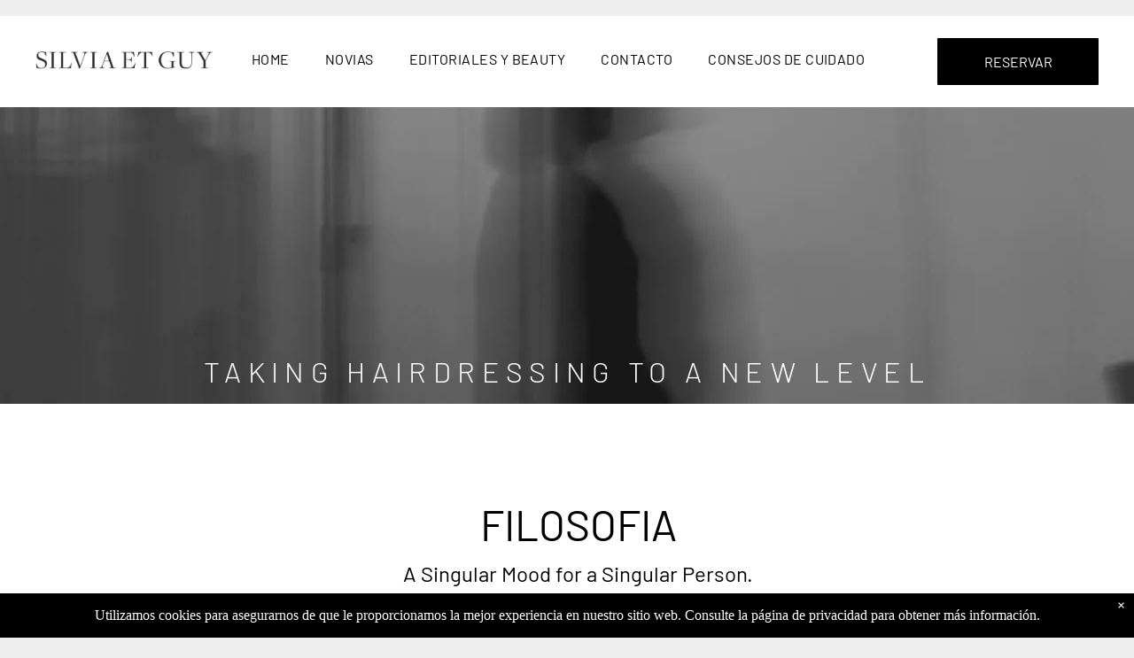

--- FILE ---
content_type: text/html;charset=utf-8
request_url: https://www.silviaguy.com/
body_size: 30422
content:
<!doctype html >
<html xmlns="http://www.w3.org/1999/xhtml" lang="es"
      class="">
<head>
    <meta charset="utf-8">
    




































<script type="text/javascript">
    window._currentDevice = 'desktop';
    window.Parameters = window.Parameters || {
        HomeUrl: 'https://www.silviaguy.com/',
        AccountUUID: '988f37907c194e839ca178dc14e1747e',
        SystemID: 'US_DIRECT_PRODUCTION',
        SiteAlias: 'db17548c',
        SiteType: atob('RFVEQU9ORQ=='),
        PublicationDate: 'Fri Jan 16 16:06:08 UTC 2026',
        ExternalUid: '53c64bc39c04b7d30d00175a',
        IsSiteMultilingual: true,
        InitialPostAlias: '',
        InitialPostPageUuid: '',
        InitialDynamicItem: '',
        DynamicPageInfo: {
            isDynamicPage: false,
            base64JsonRowData: 'null',
        },
        InitialPageAlias: 'home',
        InitialPageUuid: '58ef8a6caec24578bb681727516e31d8',
        InitialPageId: '41403263',
        InitialEncodedPageAlias: 'aG9tZQ==',
        InitialHeaderUuid: '428926c3aae94c5eab30f7661437d753',
        CurrentPageUrl: '',
        IsCurrentHomePage: true,
        AllowAjax: false,
        AfterAjaxCommand: null,
        HomeLinkText: 'Back To Home',
        UseGalleryModule: false,
        CurrentThemeName: 'Layout Theme',
        ThemeVersion: '500000',
        DefaultPageAlias: '',
        RemoveDID: true,
        WidgetStyleID: null,
        IsHeaderFixed: false,
        IsHeaderSkinny: false,
        IsBfs: true,
        StorePageAlias: 'null',
        StorePagesUrls: 'e30=',
        IsNewStore: 'false',
        StorePath: '',
        StoreId: 'null',
        StoreVersion: 0,
        StoreBaseUrl: '',
        StoreCleanUrl: true,
        StoreDisableScrolling: true,
        IsStoreSuspended: false,
        HasCustomDomain: true,
        SimpleSite: false,
        showCookieNotification: true,
        cookiesNotificationMarkup: ' <div>Utilizamos cookies para asegurarnos de que le proporcionamos la mejor experiencia en nuestro sitio web. Consulte la p&aacute;gina de privacidad para obtener m&aacute;s informaci&oacute;n.<\/div> \n',
        translatedPageUrl: '',
        isFastMigrationSite: false,
        sidebarPosition: 'LEFT',
        currentLanguage: 'es',
        currentLocale: 'es',
        NavItems: '{}',
        errors: {
            general: 'There was an error connecting to the page.<br/> Make sure you are not offline.',
            password: 'Incorrect name/password combination',
            tryAgain: 'Try again'
        },
        NavigationAreaParams: {
            ShowBackToHomeOnInnerPages: true,
            NavbarSize: -1,
            NavbarLiveHomePage: 'https://www.silviaguy.com/',
            BlockContainerSelector: '.dmBody',
            NavbarSelector: '#dmNav:has(a)',
            SubNavbarSelector: '#subnav_main'
        },
        hasCustomCode: true,
        planID: '1652',
        customTemplateId: 'null',
        siteTemplateId: 'null',
        productId: 'DM_DIRECT',
        disableTracking: false,
        pageType: 'FROM_SCRATCH',
        isRuntimeServer: true,
        isInEditor: false,
        hasNativeStore: false,
        defaultLang: 'es',
        hamburgerMigration: null,
        isFlexSite: false
    };

    window.Parameters.LayoutID = {};
    window.Parameters.LayoutID[window._currentDevice] = 6;
    window.Parameters.LayoutVariationID = {};
    window.Parameters.LayoutVariationID[window._currentDevice] = 5;
</script>





















<!-- Injecting site-wide to the head -->




<!-- End Injecting site-wide to the head -->

<!-- Inject secured cdn script -->


<!-- ========= Meta Tags ========= -->
<!-- PWA settings -->
<script>
    function toHash(str) {
        var hash = 5381, i = str.length;
        while (i) {
            hash = hash * 33 ^ str.charCodeAt(--i)
        }
        return hash >>> 0
    }
</script>
<script>
    (function (global) {
    //const cacheKey = global.cacheKey;
    const isOffline = 'onLine' in navigator && navigator.onLine === false;
    const hasServiceWorkerSupport = 'serviceWorker' in navigator;
    if (isOffline) {
        console.log('offline mode');
    }
    if (!hasServiceWorkerSupport) {
        console.log('service worker is not supported');
    }
    if (hasServiceWorkerSupport && !isOffline) {
        window.addEventListener('load', function () {
            const serviceWorkerPath = '/runtime-service-worker.js?v=3';
            navigator.serviceWorker
                .register(serviceWorkerPath, { scope: './' })
                .then(
                    function (registration) {
                        // Registration was successful
                        console.log(
                            'ServiceWorker registration successful with scope: ',
                            registration.scope
                        );
                    },
                    function (err) {
                        // registration failed :(
                        console.log('ServiceWorker registration failed: ', err);
                    }
                )
                .catch(function (err) {
                    console.log(err);
                });
        });

        // helper function to refresh the page
        var refreshPage = (function () {
            var refreshing;
            return function () {
                if (refreshing) return;
                // prevent multiple refreshes
                var refreshkey = 'refreshed' + location.href;
                var prevRefresh = localStorage.getItem(refreshkey);
                if (prevRefresh) {
                    localStorage.removeItem(refreshkey);
                    if (Date.now() - prevRefresh < 30000) {
                        return; // dont go into a refresh loop
                    }
                }
                refreshing = true;
                localStorage.setItem(refreshkey, Date.now());
                console.log('refereshing page');
                window.location.reload();
            };
        })();

        function messageServiceWorker(data) {
            return new Promise(function (resolve, reject) {
                if (navigator.serviceWorker.controller) {
                    var worker = navigator.serviceWorker.controller;
                    var messageChannel = new MessageChannel();
                    messageChannel.port1.onmessage = replyHandler;
                    worker.postMessage(data, [messageChannel.port2]);
                    function replyHandler(event) {
                        resolve(event.data);
                    }
                } else {
                    resolve();
                }
            });
        }
    }
})(window);
</script>
<!-- Add manifest -->
<link rel="manifest" href="/manifest.json">
<!-- Tell the browser it's a PWA -->
<meta name="mobile-web-app-capable" content="yes">
<!-- Tell iOS it's a PWA -->
<meta name="apple-mobile-web-app-capable" content="yes">
<!-- End PWA settings -->



<link rel="canonical" href="https://www.silviaguy.com/">

<meta id="view" name="viewport" content="initial-scale=1, minimum-scale=1, maximum-scale=5, viewport-fit=cover">
<meta name="apple-mobile-web-app-capable" content="yes">

<!--Add favorites icons-->

<link rel="apple-touch-icon"
      href="https://irp.cdn-website.com/db17548c/dms3rep/multi/100+X+100.png"/>

<link rel="icon" type="image/x-icon" href="https://irp.cdn-website.com/db17548c/site_favicon_16_1712065028652.ico"/>

<!-- End favorite icons -->
<link rel="preconnect" href="https://lirp.cdn-website.com/"/>



<!-- render the required CSS and JS in the head section -->
<script id='d-js-dmapi'>
    window.SystemID = 'US_DIRECT_PRODUCTION';

    if (!window.dmAPI) {
        window.dmAPI = {
            registerExternalRuntimeComponent: function () {
            },
            getCurrentDeviceType: function () {
                return window._currentDevice;
            },
            runOnReady: (ns, fn) => {
                const safeFn = dmAPI.toSafeFn(fn);
                ns = ns || 'global_' + Math.random().toString(36).slice(2, 11);
                const eventName = 'afterAjax.' + ns;

                if (document.readyState === 'complete') {
                    $.DM.events.off(eventName).on(eventName, safeFn);
                    setTimeout(function () {
                        safeFn({
                            isAjax: false,
                        });
                    }, 0);
                } else {
                    window?.waitForDeferred?.('dmAjax', () => {
                        $.DM.events.off(eventName).on(eventName, safeFn);
                        safeFn({
                            isAjax: false,
                        });
                    });
                }
            },
            toSafeFn: (fn) => {
                if (fn?.safe) {
                    return fn;
                }
                const safeFn = function (...args) {
                    try {
                        return fn?.apply(null, args);
                    } catch (e) {
                        console.log('function failed ' + e.message);
                    }
                };
                safeFn.safe = true;
                return safeFn;
            }
        };
    }

    if (!window.requestIdleCallback) {
        window.requestIdleCallback = function (fn) {
            setTimeout(fn, 0);
        }
    }
</script>

<!-- loadCSS function header.jsp-->






<script id="d-js-load-css">
/**
 * There are a few <link> tags with CSS resource in them that are preloaded in the page
 * in each of those there is a "onload" handler which invokes the loadCSS callback
 * defined here.
 * We are monitoring 3 main CSS files - the runtime, the global and the page.
 * When each load we check to see if we can append them all in a batch. If threre
 * is no page css (which may happen on inner pages) then we do not wait for it
 */
(function () {
  let cssLinks = {};
  function loadCssLink(link) {
    link.onload = null;
    link.rel = "stylesheet";
    link.type = "text/css";
  }
  
    function checkCss() {
      const pageCssLink = document.querySelector("[id*='CssLink']");
      const widgetCssLink = document.querySelector("[id*='widgetCSS']");

        if (cssLinks && cssLinks.runtime && cssLinks.global && (!pageCssLink || cssLinks.page) && (!widgetCssLink || cssLinks.widget)) {
            const storedRuntimeCssLink = cssLinks.runtime;
            const storedPageCssLink = cssLinks.page;
            const storedGlobalCssLink = cssLinks.global;
            const storedWidgetCssLink = cssLinks.widget;

            storedGlobalCssLink.disabled = true;
            loadCssLink(storedGlobalCssLink);

            if (storedPageCssLink) {
                storedPageCssLink.disabled = true;
                loadCssLink(storedPageCssLink);
            }

            if(storedWidgetCssLink) {
                storedWidgetCssLink.disabled = true;
                loadCssLink(storedWidgetCssLink);
            }

            storedRuntimeCssLink.disabled = true;
            loadCssLink(storedRuntimeCssLink);

            requestAnimationFrame(() => {
                setTimeout(() => {
                    storedRuntimeCssLink.disabled = false;
                    storedGlobalCssLink.disabled = false;
                    if (storedPageCssLink) {
                      storedPageCssLink.disabled = false;
                    }
                    if (storedWidgetCssLink) {
                      storedWidgetCssLink.disabled = false;
                    }
                    // (SUP-4179) Clear the accumulated cssLinks only when we're
                    // sure that the document has finished loading and the document 
                    // has been parsed.
                    if(document.readyState === 'interactive') {
                      cssLinks = null;
                    }
                }, 0);
            });
        }
    }
  

  function loadCSS(link) {
    try {
      var urlParams = new URLSearchParams(window.location.search);
      var noCSS = !!urlParams.get("nocss");
      var cssTimeout = urlParams.get("cssTimeout") || 0;

      if (noCSS) {
        return;
      }
      if (link.href && link.href.includes("d-css-runtime")) {
        cssLinks.runtime = link;
        checkCss();
      } else if (link.id === "siteGlobalCss") {
        cssLinks.global = link;
        checkCss();
      } 
      
      else if (link.id && link.id.includes("CssLink")) {
        cssLinks.page = link;
        checkCss();
      } else if (link.id && link.id.includes("widgetCSS")) {
        cssLinks.widget = link;
        checkCss();
      }
      
      else {
        requestIdleCallback(function () {
          window.setTimeout(function () {
            loadCssLink(link);
          }, parseInt(cssTimeout, 10));
        });
      }
    } catch (e) {
      throw e
    }
  }
  window.loadCSS = window.loadCSS || loadCSS;
})();
</script>



<script data-role="deferred-init" type="text/javascript">
    /* usage: window.getDeferred(<deferred name>).resolve() or window.getDeferred(<deferred name>).promise.then(...)*/
    function Def() {
        this.promise = new Promise((function (a, b) {
            this.resolve = a, this.reject = b
        }).bind(this))
    }

    const defs = {};
    window.getDeferred = function (a) {
        return null == defs[a] && (defs[a] = new Def), defs[a]
    }
    window.waitForDeferred = function (b, a, c) {
        let d = window?.getDeferred?.(b);
        d
            ? d.promise.then(a)
            : c && ["complete", "interactive"].includes(document.readyState)
                ? setTimeout(a, 1)
                : c
                    ? document.addEventListener("DOMContentLoaded", a)
                    : console.error(`Deferred  does not exist`);
    };
</script>
<style id="forceCssIncludes">
    /* This file is auto-generated from a `scss` file with the same name */

.videobgwrapper{overflow:hidden;position:absolute;z-index:0;width:100%;height:100%;top:0;left:0;pointer-events:none;border-radius:inherit}.videobgframe{position:absolute;width:101%;height:100%;top:50%;left:50%;transform:translateY(-50%) translateX(-50%);object-fit:fill}#dm video.videobgframe{margin:0}@media (max-width:767px){.dmRoot .dmPhotoGallery.newPhotoGallery:not(.photo-gallery-done){min-height:80vh}}@media (min-width:1025px){.dmRoot .dmPhotoGallery.newPhotoGallery:not(.photo-gallery-done){min-height:45vh}}@media (min-width:768px) and (max-width:1024px){.responsiveTablet .dmPhotoGallery.newPhotoGallery:not(.photo-gallery-done){min-height:45vh}}#dm [data-show-on-page-only]{display:none!important}#dmRoot div.stickyHeaderFix div.site_content{margin-top:0!important}#dmRoot div.stickyHeaderFix div.hamburger-header-container{position:relative}
    

</style>
<style id="cssVariables" type="text/css">
    
</style>


<style id="hideAnimFix">
  .dmDesktopBody:not(.editGrid) [data-anim-desktop]:not([data-anim-desktop='none']), .dmDesktopBody:not(.editGrid) [data-anim-extended] {
    visibility: hidden;
  }

  .dmDesktopBody:not(.editGrid) .dmNewParagraph[data-anim-desktop]:not([data-anim-desktop='none']), .dmDesktopBody:not(.editGrid) .dmNewParagraph[data-anim-extended] {
    visibility: hidden !important;
  }


  #dmRoot:not(.editGrid) .flex-element [data-anim-extended] {
    visibility: hidden;
  }

</style>



<style id="criticalCss">
    @charset "UTF-8";.display_None,.dmPopupMask{display:none}.dmInner{min-height:100vh!important;position:relative;min-width:768px!important}.dmDisplay_None{display:none!important}.clearfix:after{clear:both;visibility:hidden;line-height:0;height:0}.clearfix:after,.clearfix:before{content:" ";display:table}.clearfix{display:inline-block}#dm .dmWidget .icon{font-size:26px}body.dmRoot #dm .dmOuter .dmInner .dmWidget .icon.hasFontIcon{height:26px;margin-top:-13px;line-height:normal;text-align:center;background-image:none}.dmRoot .hasFontIcon{background-image:none!important}.dmPopupMask{position:fixed;margin:0;width:10px;z-index:1000000999;top:0;left:0}#dmRoot .dmPopup,.dmPopup,.dmPopupClose:before,[data-display-type=block]{display:block}.dmPopup{text-align:left;position:fixed;top:10px;left:0;width:93%;z-index:1000009999!important;box-sizing:border-box;background:#f5f5f5;overflow-y:auto;height:100%}.dmPopup .dmPopupTitle{text-align:left;font:700 19px Helvetica,Arial;margin:20px 20px 35px;color:#999}#dmPopup{opacity:0}.dmPopupClose,.dmPopupClose:before{position:absolute;visibility:visible}.dmPopupClose{border-radius:25px;width:27px;height:27px;z-index:1;background-color:rgba(255,255,255,.4);top:12px;right:12px}.dmPopupClose:before{font-size:20px;color:#000;top:3px;right:3px}body.dmDesktopBody:not(.mac) .data::-webkit-scrollbar{width:5px;height:5px}body.dmDesktopBody:not(.mac) .data::-webkit-scrollbar-track{background:rgba(0,0,0,.1)}body.dmDesktopBody:not(.mac) .data::-webkit-scrollbar-thumb{background:#c8c8c8;box-shadow:inset 0 1px 2px #454545;border-radius:45px}.dmRespRow.fullBleedMode>.dmRespColsWrapper{width:100%!important;max-width:100%!important}.dmRespRow.fullBleedMode{padding-left:0!important;padding-right:0!important}#dm .dmRespRow .dmRespColsWrapper{display:flex}#dm .dmInner .dmWidget.align-center,.align-center{margin-left:auto;margin-right:auto}.text-align-center{text-align:center}body.fix-mobile-scrolling{overflow:initial}#dmRoot{text-decoration-skip-ink:none}@media (min-width:1025px){#dmRoot.responsiveTablet #dm .dmInner .hide-for-large{display:none!important}:root{--btn-text-font-size:16px}}@media (min-width:768px) and (max-width:1024px){#dmRoot.responsiveTablet #dm .dmInner .hide-for-medium{display:none!important}}#dm .flexslider .slides li:first-child>img{width:100%;height:100%;object-fit:contain;position:absolute;display:block}#dm .flexslider[sliderscriptparams*="'stretch':true"] .slides li:first-child img{object-fit:cover}@media (min-width:1025px) and (max-width:1399px){[data-hidden-on-desktop]{display:none!important}}body{-webkit-overflow-scrolling:touch}@media (min-width:768px) and (max-width:1024px){[data-hidden-on-tablet]{display:none!important}:root{--btn-text-font-size:16px}}nav{display:block}html{font-family:Source Sans Pro;-webkit-text-size-adjust:100%;-ms-text-size-adjust:100%}h1{font-size:2em;margin:.67em 0}hr{box-sizing:content-box;height:0}img{border:0;max-width:100%;-ms-interpolation-mode:bicubic;display:inline-block}button{font-family:inherit;font-size:100%;margin:0;line-height:normal;text-transform:none;-webkit-appearance:button}button::-moz-focus-inner{border:0;padding:0}*,:after,:before{box-sizing:border-box}.dmRespRow.dmRespRowNoPadding{padding:0}.dmRespRow{padding-top:15px;padding-bottom:15px}.dmRespRow:after,.dmRespRow:before{content:" ";display:table}.dmRespRow:after{clear:both}.dmRespRow,.dmRespRow .dmRespColsWrapper{max-width:960px;position:relative;margin:0 auto;width:100%}@media screen and (min-width:1200px){.rows-1200 .dmRespRow:not(.fullBleedMode) .dmRespColsWrapper{max-width:1200px}}.dmRespRow .dmRespCol{position:relative;width:100%;display:inline-block;vertical-align:top;float:left}.dmRespRow .dmRespCol>*{max-width:100%}.dmDesktopBody .dmRespRow .large-2{position:relative;width:16.66667%}.dmDesktopBody .dmRespRow .large-8{position:relative;width:66.66667%}.dmDesktopBody .dmRespRow .large-12{position:relative;width:100%}[class*=" dm-common-icons-"]{speak:none;font-style:normal;font-weight:400;font-variant:normal;text-transform:none;line-height:1;-webkit-font-smoothing:antialiased;-moz-osx-font-smoothing:grayscale;font-family:dm-common-icons!important}.dm-common-icons-close:before{content:"\e901"}#dm div.dmContent [class*=" icon-"],[class*=" icon-"]{font-family:FontAwesome!important;font-weight:400;font-style:normal;text-decoration:inherit;-webkit-font-smoothing:antialiased}[class*=" icon-"]:before{text-decoration:none;display:inline-block;speak:none}a [class*=" icon-"]{display:inline}[class*=" icon-"]{display:inline;width:auto;height:auto;line-height:normal;vertical-align:baseline;background-image:none;background-position:0 0;background-repeat:repeat;margin-top:0}.icon-star:before{content:"\f005"}.icon-phone:before{content:"\f095"}.icon-angle-down:before{content:"\f107"}#dm .dmRespRow .dmRespCol>.dmWidget{overflow:initial}@media (min-width:768px){#dm .dmRespRow .dmRespCol>.dmWidget{width:280px;max-width:100%}#dm .dmRespRow .dmRespCol.large-2>.dmWidget{width:100%}}@media (max-width:767px){#dm .dmInner .dmWidget{width:100%}}#dm .dmInner .dmWidget:not(.displayNone){display:inline-block}#dm .dmInner .dmWidget:not(.flexButton):not(.displayNone)[data-display-type=block]{display:block}#dm .dmInner .dmWidget.flexButton:not(.displayNone){display:flex}#dm .dmInner .dmWidget.flexButton{display:flex;align-items:center;justify-content:center;padding:10px 7px}#dm .dmInner .dmWidget.flexButton .text{padding:0!important;flex-grow:1;max-width:-webkit-max-content;max-width:max-content}#dm .dmInner .dmWidget.flexButton:after{display:none}#dm .dmInner .dmWidget{text-decoration:none;margin:10px 0;clear:both;position:relative;text-align:center;line-height:22px;box-shadow:none;background-image:none;padding:0;height:auto;border-style:solid;white-space:nowrap}#dm .dmInner .dmWidget.slide-button{margin-bottom:0}#dm .dmInner .dmWidget:after{content:"";display:inline-block;height:100%;vertical-align:middle;width:0;margin-right:-.25em}#dm .dmInner .dmWidget .iconBg{position:absolute;left:0;width:50px;top:50%;margin-top:-13px}#dm .dmWidget .text{display:inline-block;vertical-align:middle;font-size:1.125em;line-height:normal;white-space:normal;padding:10px 7px;max-width:98%}#dm .dmWidget.slide-button:after{display:none}html:not(.ios-preview) #dm .hasStickyHeader .dmInner div.dmHeaderContainer{position:fixed!important;z-index:101;width:100%;min-width:768px}.dmNewParagraph[data-version]{line-height:initial}.dmNewParagraph[data-version] .text-align-center{text-align:center!important}#dm .dmPhotoGallery.newPhotoGallery .photoGalleryThumbs .caption-container .caption-inner div,#dm .dmPhotoGallery.newPhotoGallery .photoGalleryThumbs .caption-container .caption-inner h3,#dm .dmPhotoGallery.newPhotoGallery.captionAlignment-center_center .photoGalleryThumbs .caption-container .caption-inner:not(:has(>.caption-link)) div,#dm .dmPhotoGallery.newPhotoGallery.captionAlignment-center_center .photoGalleryThumbs .caption-container .caption-inner:not(:has(>.caption-link)) h3,.dmHeader,.dmPhotoGallery.newPhotoGallery .photoGalleryThumbs .caption-container .caption-inner,.dmPhotoGalleryHolder,.flexslider .slides>li{text-align:center}.dmNewParagraph[data-version] [class*=size-]{width:auto!important;height:auto!important}.dmNewParagraph[data-version] h1,.dmNewParagraph[data-version] h2,.dmNewParagraph[data-version] h3,.dmNewParagraph[data-version] p{margin-top:0;margin-bottom:0}.dmPhotoGallery.newPhotoGallery .photoGalleryThumbs .caption-container .caption-inner h3{margin:0;line-height:normal;font-size:21px}.dmPhotoGallery.newPhotoGallery .photoGalleryThumbs .caption-container .caption-inner .caption-text,.dmPhotoGallery.newPhotoGallery .photoGalleryThumbs .caption-container .caption-inner .caption-title{max-width:100%}#dm .dmPhotoGallery.newPhotoGallery.captionAlignment-top_left .photoGalleryThumbs .caption-container .caption-inner .caption-button{margin:10px 0}#dm .dmPhotoGallery.newPhotoGallery.captionAlignment-center_center .photoGalleryThumbs .caption-container .caption-inner:not(:has(>.caption-link)){justify-content:center;align-items:center}#dm .dmPhotoGallery.newPhotoGallery.captionAlignment-center_center .photoGalleryThumbs .caption-container .caption-inner .caption-button{margin:10px auto}#dm .dmPhotoGallery.newPhotoGallery .dmPhotoGalleryHolder{width:100%;padding:0;display:none}#dm .dmPhotoGallery.newPhotoGallery .layout-container .photogallery-column .photoGalleryThumbs .image-container a img{display:none!important}#dm .dmPhotoGallery.newPhotoGallery .photoGalleryThumbs .caption-container .caption-inner{align-items:center;display:flex;flex-direction:column;justify-content:center;position:relative;overflow:hidden;z-index:1;background-color:rgba(255,255,255,.9);color:#333;padding:15px;height:100%;box-sizing:border-box}#dm .dmPhotoGallery.newPhotoGallery .photoGalleryThumbs .caption-container .caption-inner .caption-button{margin:10px auto;max-width:100%}#dm .dmPhotoGallery.newPhotoGallery .photoGalleryThumbs .caption-container .caption-inner .caption-button .text{padding:10px 20px!important}#dm .dmPhotoGallery.newPhotoGallery.text-layout-over .photoGalleryThumbs .caption-container{height:100%;width:100%;position:absolute;top:0;left:0;padding:inherit}#dm .dmPhotoGallery.newPhotoGallery.text-layout-over .photoGalleryThumbs .caption-inner{display:flex;flex-direction:column;justify-content:center;box-sizing:border-box;min-height:0!important;padding:10px;transform:scale(1.05);opacity:0;filter:alpha(opacity=0)}.flexslider .slides>li{height:100%;overflow:hidden;position:relative;display:none}.flexslider .slides img{width:100%;display:block;margin:auto}.flexslider .color-overlay{position:absolute;top:0;left:0;width:100%;height:100%;background-color:rgba(0,0,0,.25);display:block}.flexslider .slides>li .slide-inner{font-weight:700;color:#fff;position:absolute;z-index:1;visibility:hidden}.flexslider .slides>li .slide-inner *{line-height:normal}.flexslider .slides>li .slide-inner .slide-title{margin:0}.flexslider .slides>li .slide-inner .slide-text{margin:0;font-size:19px;font-weight:400;white-space:pre-line}#dm .dmInner .flexslider .slides>li .slide-inner .slide-button{margin-top:20px;margin-left:auto;margin-right:auto}.flexslider .slides>li[layout=center] .slide-inner{max-width:70%;max-height:80%}#dm .flexslider .slides .dmWidget .text{max-width:100%;width:100%;padding:10px 20px!important}#dm .dmRespRow.dmRespRowNoPadding,.dmContent,.dmInner ul:not(.defaultList),DIV.dmBody{padding:0}#dm .dmInner .flexslider.ed-version .slide-button{-js-display:inline-flex;display:inline-flex;justify-content:center;align-items:center}.flexslider.ed-version .slides img{display:none}.flexslider.ed-version[layout=empty] .slide-inner{display:none!important}.imageWidget{position:relative}.imageWidget img[width][height],img[width][height]{height:auto}*{border:0 solid #333;scrollbar-arrow-color:#fff;scrollbar-track-color:#F2F2F2;scrollbar-face-color:silver;scrollbar-highlight-color:silver;scrollbar-3dlight-color:silver;scrollbar-shadow-color:silver;scrollbar-darkshadow-color:silver;scrollbar-width:12px}body{width:100%;overflow:hidden;-webkit-text-size-adjust:100%!important;-ms-text-size-adjust:100%!important}A IMG{border:none}h1,h2,h3,ul{margin-left:0;margin-right:0}.dmInner *{-webkit-font-smoothing:antialiased}.clearfix,a,img,li,ul{vertical-align:top}#iscrollBody,#site_content{position:relative}.dmOuter{word-wrap:break-word}.dmInner{font-size:16px;background:#fff;color:#666}.dmDesktopBody .dmInner{min-width:960px}.dmInner a{color:#463939}.dmHeader{background:#68ccd1;color:#666;position:relative;width:100%;max-width:100%}DIV.dmBody{clear:both}.dmContent{margin:0}#site_content ul:not(.defaultList){-webkit-padding-start:0;-moz-padding-start:0;list-style-position:inside}#innerBar{position:relative;height:36px;width:100%;font-size:20px;margin:0;z-index:80}.dmRespRowsWrapper{max-width:960px;margin:0 auto}.dmRespCol>[dmle_extension]:not(:first-child){margin-top:10px}.dmLargeBody .imageWidget:not(.displayNone){display:inline-block;max-width:100%}.imageWidget:not(.displayNone) img{width:100%}h3{font-weight:400;font-size:23px}#dm .dmRespColsWrapper{display:block}.dmNewParagraph{text-align:left;margin:8px 0;padding:2px 0}.dmLargeBody .dmRespRowsWrapper>.dmRespRow .dmRespCol,.dmLargeBody .fHeader .dmRespRow .dmRespCol{padding-left:.75%;padding-right:.75%}.dmLargeBody .dmRespRowsWrapper>.dmRespRow .dmRespCol:first-child,.dmLargeBody .fHeader .dmRespRow .dmRespCol:first-child{padding-left:0;padding-right:1.5%}.dmLargeBody .dmRespRowsWrapper>.dmRespRow .dmRespCol:last-child,.dmLargeBody .fHeader .dmRespRow .dmRespCol:last-child{padding-right:0;padding-left:1.5%}.dmLargeBody .dmRespRowsWrapper>.dmRespRow .dmRespCol:only-child{padding-left:0;padding-right:0}#innerBar.lineInnerBar{display:table;width:100%;box-shadow:none;-webkit-box-shadow:none;-moz-box-shadow:none;font-size:20px;margin-top:30px;margin-bottom:30px;background-color:transparent;color:#666}#innerBar .titleLine{display:table-cell;vertical-align:middle;width:50%}.dmPageTitleRow:not(#innerBar){display:none}.titleLine hr{min-height:1px;background-color:rgba(102,102,102,.2)}.dmStandardDesktop{display:block}#dmFirstContainer .dmRespRowsWrapper:after,#dmFirstContainer .dmRespRowsWrapper:before{content:"";display:table}.dmInner a{outline:0;vertical-align:inherit}.dmLinksMenu>ul{display:block;margin:0;font-size:inherit}.dmStandardDesktop{margin:0 auto}.dmPhotoGalleryHolder{font-size:medium!important;margin:0;list-style:none}#dm .dmPhotoGallery .dmPhotoGalleryHolder{width:100%;padding:0}body{background-color:#eee}.main-navigation.unifiednav{-js-display:flex;display:flex;justify-content:flex-start;align-items:stretch;overflow:visible}.main-navigation.unifiednav ul{list-style:none;padding:0;margin:0;font-size:1rem}.main-navigation.unifiednav .unifiednav__container{-js-display:flex;display:flex;justify-content:flex-start;list-style:none}.main-navigation.unifiednav .unifiednav__container>.unifiednav__item-wrap{-js-display:flex;display:flex;justify-content:flex-start;position:relative;font-weight:400}.main-navigation.unifiednav .unifiednav__container:not([data-depth])>.unifiednav__item-wrap::after,.main-navigation.unifiednav .unifiednav__container:not([data-depth])>.unifiednav__item-wrap::before{content:'';align-self:center;font-weight:700}.main-navigation.unifiednav .unifiednav__container>.unifiednav__item-wrap>.unifiednav__item{-js-display:flex;display:flex;justify-content:flex-start;align-items:center;flex-direction:row;color:inherit;text-decoration:none;position:relative;padding:12px 15px;margin:0;font-weight:inherit;letter-spacing:.03em}.main-navigation.unifiednav .unifiednav__container:not([data-depth])>.unifiednav__item-wrap>.unifiednav__item{padding:0 15px}.main-navigation.unifiednav .unifiednav__container>.unifiednav__item-wrap>.unifiednav__item .nav-item-text{white-space:nowrap}.main-navigation.unifiednav .unifiednav__container:not([data-depth])>.unifiednav__item-wrap>.unifiednav__item .nav-item-text::after,.main-navigation.unifiednav .unifiednav__container:not([data-depth])>.unifiednav__item-wrap>.unifiednav__item .nav-item-text::before{content:'';width:100%;height:0;border:0 solid transparent;border-top-color:currentColor;display:block;opacity:0}.main-navigation.unifiednav .unifiednav__container:not([data-depth])>.unifiednav__item-wrap>.unifiednav__item.dmNavItemSelected .nav-item-text::after,.main-navigation.unifiednav .unifiednav__container:not([data-depth])>.unifiednav__item-wrap>.unifiednav__item.dmNavItemSelected .nav-item-text::before{opacity:1}.main-navigation.unifiednav.effect-float,.main-navigation.unifiednav.effect-text-fill{padding:12px 15px}.main-navigation.unifiednav.effect-text-fill .unifiednav__container:not([data-depth])>.unifiednav__item-wrap>.unifiednav__item .nav-item-text::before{content:attr(data-link-text);white-space:nowrap;position:absolute;overflow:hidden;background-color:transparent;width:0;height:100%;transform-origin:left;left:0;opacity:1}.main-navigation.unifiednav.effect-text-fill .unifiednav__container:not([data-depth])>.unifiednav__item-wrap>.unifiednav__item .nav-item-text{position:relative}.main-navigation.unifiednav .unifiednav__container .unifiednav__item:not(.unifiednav__item_has-sub-nav) .icon{display:none}.main-navigation.unifiednav.unifiednav_vertical .unifiednav__container>.unifiednav__item-wrap:not(:last-child)::after{content:''!important}.main-navigation.unifiednav.unifiednav_vertical .unifiednav__container>.unifiednav__item-wrap>.unifiednav__item{flex:1 1 auto}.main-navigation.unifiednav:not(.unifiednav_vertical)>.unifiednav__container{justify-content:inherit}#dm .p_hfcontainer nav.main-navigation.unifiednav{min-width:9em!important;text-align:initial!important}#dm .main-navigation.unifiednav[data-nav-structure=VERTICAL] .unifiednav__container{flex-direction:column;flex:1 1 100%}#dm .main-navigation.unifiednav[data-nav-structure=VERTICAL] .unifiednav__container>.unifiednav__item-wrap>.unifiednav__item{padding:8px 0;margin:0}#dm .main-navigation.unifiednav[data-nav-structure=VERTICAL] .unifiednav__container>.unifiednav__item-wrap>.unifiednav__item .nav-item-text{white-space:initial}#dm .main-navigation.unifiednav[data-nav-structure=VERTICAL] .unifiednav__container:not([data-depth])>.unifiednav__item-wrap{flex-direction:column}#dm .main-navigation.unifiednav[data-nav-structure=VERTICAL] .unifiednav__container:not([data-depth])>.unifiednav__item-wrap::after{content:''!important;width:100%;height:0;color:#d1d1d1;align-self:flex-start;border:0 solid currentColor}#dm .main-navigation.unifiednav[data-nav-structure=VERTICAL][layout-main=vertical_nav_layout_4] .unifiednav__container:not([data-depth])>.unifiednav__item-wrap>.unifiednav__item{padding:8px 0}#dm .main-navigation.unifiednav:not([data-nav-structure=VERTICAL])>.unifiednav__container{flex-wrap:wrap;justify-content:inherit}#dm .main-navigation.unifiednav:not([data-nav-structure=VERTICAL])>.unifiednav__container .nav-item-text::before{text-align:left}#dm .main-navigation.unifiednav:not([data-nav-structure=VERTICAL]) .unifiednav__container:not([data-depth])>.unifiednav__item-wrap:not(:last-child)::after,#dm .main-navigation.unifiednav:not([data-nav-structure=VERTICAL]) .unifiednav__container:not([data-depth])>.unifiednav__item-wrap:not(:last-child)::before{content:''}#dm .dmBody .dmRespRowsWrapper{max-width:none;background-color:transparent}.dmLargeBody .dmRespRow{width:100%;max-width:none;margin-left:0;margin-right:0;padding-left:40px;padding-right:40px}.dm-bfs.dm-layout-home div.dmInner{background-color:#fff}.dmStandardDesktop .dmHeader{background-color:#68ccd1;max-width:100%}.standardHeaderLayout .dmHeader{float:none;display:block;height:auto}.dmRespRow:not(.dmPlaceHolderRespRow) .dmRespColsWrapper .dmRespCol:not(.content-removed).empty-column,.dmRespRow:not(.dmPlaceHolderRespRow) .dmRespColsWrapper .dmRespCol:not(.content-removed):only-child:empty{min-height:100px}.dmRespRow:not(.dmPlaceHolderRespRow) .dmRespCol:not(.content-removed).empty-column,.dmRespRow:not(.dmPlaceHolderRespRow) .dmRespCol:not(.content-removed):empty{min-height:1px}.dmRespRow:not(.dmPlaceHolderRespRow) .dmRespColsWrapper .dmRespCol:not(.content-removed):only-child.empty-column{min-height:100px}#dm div.dmRespCol>*{line-height:1.5}#dm div.dmContent h1,#dm div.dmContent h2,#dm div.dmContent h3,#dm div.dmInner{line-height:initial}#dm div.dmInner h1,#dm div.dmInner h2,#dm div.dmInner h3{font-family:Montserrat,"Montserrat Fallback"}#dm DIV.dmInner{background-repeat:no-repeat;background-image:url(https://irt-cdn.multiscreensite.com/ce0bb35f932b47bb809d0e37905542ba/dms3rep/multi/site_background_education-2087x1173.jpg);background-size:cover;background-position:50% 0}#dm div.dmOuter div.dmInner{background-position:center center;background-repeat:repeat;background-size:auto}#dm .dmBody div.u_1068739292,#dm .dmBody div.u_1620952439,#dm .dmBody div.u_1899712026{background-repeat:no-repeat!important;text-align:center!important;min-width:0!important}.dmLargeBody .dmBody .dmRespRowsWrapper{background-color:transparent}#dm .dmRespCol div.dmNewParagraph,#dm div.dmInner,#dm div.dmInner .dmRespCol,.dmPhotoGallery .caption-text.caption-text{color:rgba(0,0,0,1);font-family:Barlow,"Barlow Fallback";font-weight:300}#dm div.dmContent h1,#dm div.dmContent h2,#dm div.dmContent h3{color:#000;direction:ltr;font-family:Barlow,"Barlow Fallback";font-weight:400;font-style:normal}#dm div.dmContent h1{text-decoration:none}#dm div.dmContent .dmNewParagraph[data-version] h1{text-decoration:inherit}#dm div.dmContent .dmNewParagraph[data-version] h1 *,#dm div.dmContent h2{text-decoration:none}#dm div.dmContent .dmNewParagraph[data-version] h2{text-decoration:inherit}#dm div.dmContent .dmNewParagraph[data-version] h2 *,#dm div.dmContent h3{text-decoration:none}#dm div.dmContent .dmNewParagraph[data-version] h3{text-decoration:inherit}#dm div.dmContent .dmNewParagraph[data-version] h3 *{text-decoration:none}#dm DIV.dmOuter DIV.dmInner{background-image:none;background-color:rgba(255,255,255,1)}#dm div.dmInner,#dm div.dmInner .dmRespCol{font-size:16px}#dm div.dmContent h3{font-size:24px}#dm div.dmContent h2{font-size:40px}#dm .dmContent .dmRespRow{margin:0;padding:15px 40px}#dm .dmContent .dmRespRow .dmRespCol{margin:0;padding:0 0 0 25.61px}#dm .dmRespCol div.dmNewParagraph,#dm div.dmInner,#dm div.dmInner .dmRespCol,.dmPhotoGallery .caption-text.caption-text{font-size:24px}#dm div.dmNewParagraph p{font-size:16px}#dm div.dmContent h1{font-size:48px}@media all{:root{--btn-text-direction:ltr;--btn-border-r-color:var(--btn-border-color);--btn-border-l-color:var(--btn-border-color);--btn-border-b-width:var(--btn-border-width);--btn-border-width:1px;--btn-border-radius:1px;--btn-border-t-width:var(--btn-border-width);--btn-border-tl-radius:var(--btn-border-radius);--btn-border-br-radius:var(--btn-border-radius);--btn-border-bl-radius:var(--btn-border-radius);--btn-bg-color:rgba(0, 0, 0, 1);--btn-border-color:rgba(0, 0, 0, 0);--btn-border-tr-radius:var(--btn-border-radius);--btn-border-r-width:var(--btn-border-width);--btn-bg-image:none;--btn-border-b-color:var(--btn-border-color);--btn-border-l-width:var(--btn-border-width);--btn-border-t-color:var(--btn-border-color);--btn-text-align:center;--btn-text-color:rgba(255, 255, 255, 1);--btn-text-decoration:none;--btn-text-font-weight:normal;--btn-text-font-family:Barlow,"Barlow Fallback";--btn-icon-color:rgb(247, 247, 247);--btn-icon-fill:rgb(247, 247, 247);--btn-icon-wrpr-display:none;--btn-hover-border-b-color:rgb(65, 67, 69);--btn-hover-bg:rgb(65, 67, 69);--btn-hover-border-t-color:rgb(65, 67, 69);--border-top-width:1px;--btn-hover-border-l-color:rgb(65, 67, 69);--btn-hover-border-r-color:rgb(65, 67, 69);--border-right-width:1px;--border-bottom-width:1px;--border-style:solid;--border-left-width:1px;--btn-hover-border-color:var(--btn-border-color);--btn-hover-text-color:var(--btn-text-color);--btn-hover-text-font-weight:var(--btn-text-font-weight);--btn-hover-text-decoration:var(--btn-text-decoration);--btn-hover-text-font-style:var(--btn-text-font-style)}}@media (min-width:0px) and (max-width:767px){:root{--btn-text-font-size:16px}}#dm .dmOuter .dmInner .dmWidget[data-buttonstyle=THICK_BORDER_ROUND]{border-radius:6px;overflow:initial;background-clip:border-box}#dm .dmOuter .dmInner .dmWidget[data-buttonstyle=THICK_BORDER_ROUND] .text{padding:10px 7px}#dm .dmOuter .dmInner .dmWidget[data-buttonstyle=THICK_BORDER_ROUND] .iconBg{display:none}#dm .dmOuter .dmInner .dmWidget[data-buttonstyle=FLAT_ROUND_ICON]{background-clip:border-box;border-radius:6px;padding:0 0 0 40px}#dm .dmOuter .dmInner .dmWidget[data-buttonstyle=FLAT_ROUND_ICON].flexButton{padding:10px 7px 10px 47px}#dm .dmOuter .dmInner .dmWidget[data-buttonstyle=FLAT_ROUND_ICON] .text{padding:10px 7px}#dm .dmOuter .dmInner .dmWidget[data-buttonstyle=FLAT_ROUND_ICON] .iconBg{display:block}#dm .button_2 .dmWidget:not([data-buttonstyle]) .iconBg,#dm .dmWidget:not([data-buttonstyle]):not(.button_2) .iconBg{display:none}#dm .dmWidget:not([data-buttonstyle]):not(.button_2){overflow:initial;background-clip:border-box;border-radius:1px}#dm .dmWidget:not([data-buttonstyle]):not(.button_2) .text{padding:16px 0}@media (min-width:768px){#dm .dmRespRow .dmRespCol>.dmWidget:not(.button_2){width:222px}#dm .dmRespRow .dmRespCol>.dmWidget:not(.button_2)[data-buttonstyle]:not([data-buttonstyle=BORDER_SHORT]){width:280px}}#dm .button_2 .dmWidget:not([data-buttonstyle]){border-radius:50px}#dm .button_2 .dmWidget:not([data-buttonstyle]) .text{padding:10px 0}#dm div.dmInner #site_content .dmWidget,#dm div.dmInner .dmHeader .dmWidget{background-color:var(--btn-bg-color);background-image:var(--btn-bg-image);border-color:var(--btn-border-color);border-bottom-color:var(--btn-border-b-color);border-left-color:var(--btn-border-l-color);border-right-color:var(--btn-border-r-color);border-top-color:var(--btn-border-t-color);border-radius:var(--btn-border-radius);border-bottom-left-radius:var(--btn-border-bl-radius);border-bottom-right-radius:var(--btn-border-br-radius);border-top-left-radius:var(--btn-border-tl-radius);border-top-right-radius:var(--btn-border-tr-radius);border-width:var(--btn-border-width);border-bottom-width:var(--btn-border-b-width);border-left-width:var(--btn-border-l-width);border-right-width:var(--btn-border-r-width);border-top-width:var(--btn-border-t-width);direction:var(--btn-text-direction);text-align:var(--btn-text-align)}#dm .dmBody a.u_1069125099,a.u_1724900036{border-style:solid!important;border-width:1px!important}#dm div.dmInner #site_content .dmWidget span.text{color:var(--btn-text-color);font-family:var(--btn-text-font-family);font-size:var(--btn-text-font-size);font-weight:var(--btn-text-font-weight);text-decoration:var(--btn-text-decoration)}#dm div.dmInner #site_content .dmWidget span.icon,#dm div.dmInner .dmHeader .dmWidget span.icon{color:var(--btn-icon-color);fill:var(--btn-icon-fill)}#dm div.dmInner #site_content .dmWidget:not([data-buttonstyle]) .iconBg,#dm div.dmInner .dmHeader .dmWidget:not([data-buttonstyle]) .iconBg{display:var(--btn-icon-wrpr-display)}#dm .dmBody .u_1234027681,#dm .dmBody .u_1412375184,#dm .dmBody .u_1451518614,#dm .dmBody a.u_1069125099 .iconBg{display:none!important}#dm .p_hfcontainer .main-navigation.unifiednav:not(.unifiednav_vertical) .unifiednav__container:not([data-depth])>.unifiednav__item-wrap:not(:last-child)::after,#dm .p_hfcontainer .main-navigation.unifiednav:not(.unifiednav_vertical) .unifiednav__container:not([data-depth])>.unifiednav__item-wrap:not(:last-child)::before{font-size:14px!important}#dm .dmInner div.dmHeader,#dm .dmInner div.dmHeader.u_hcontainer,#dm .dmInner div.u_hcontainer{background-color:rgba(255,255,255,1)!important;box-shadow:none!important;-moz-box-shadow:none!important;-webkit-box-shadow:none!important}#dm .p_hfcontainer div.u_1018621353 img{border-radius:0!important;-moz-border-radius:0!important;-webkit-border-radius:0!important}#dm .p_hfcontainer .u_1509723605.main-navigation.unifiednav .unifiednav__container:not([data-depth])>.unifiednav__item-wrap>.unifiednav__item{padding-right:20px!important;padding-left:20px!important}#dm .p_hfcontainer .u_1509723605.main-navigation.unifiednav:not(.unifiednav_vertical) .unifiednav__container:not([data-depth])>.unifiednav__item-wrap:not(:last-child)::after,#dm .p_hfcontainer .u_1509723605.main-navigation.unifiednav:not(.unifiednav_vertical) .unifiednav__container:not([data-depth])>.unifiednav__item-wrap:not(:last-child)::before{font-size:15px!important}#dm .p_hfcontainer .u_1018621353{width:100%!important}#dm .dmInner div.dmHeader.u_hcontainer{padding-bottom:20px!important;padding-top:25px!important}@media (min-width:1025px){.responsiveTablet .stickyHeaderSpacer{height:102.8px!important}}@media (min-width:768px) and (max-width:1024px){.responsiveTablet .stickyHeaderSpacer{height:112px!important}}@media (min-width:0) and (max-width:767px){.responsiveTablet .stickyHeaderSpacer{height:130px!important}}.responsiveTablet .stickyHeaderSpacer{height:71px!important}nav.u_1428358493{float:none!important;top:0!important;left:0!important;width:calc(100% - 0px)!important;position:relative!important;height:auto!important;min-height:auto!important;max-width:854.4px!important;justify-content:flex-start!important;align-items:stretch!important;min-width:25px!important;text-align:start!important;padding:5px 15px 5.2px!important}#dm .dmInner div.u_hcontainer,#dm .p_hfcontainer nav.u_1428358493{float:none!important;top:0!important;left:0!important;position:relative!important;height:auto!important;min-width:0!important;text-align:center!important;max-width:100%!important}#dm .p_hfcontainer nav.u_1428358493{width:1336.55px!important;min-height:auto!important;justify-content:center!important;align-items:stretch!important;padding:5px 15px 5.2px!important;margin:10px auto 0!important}#dm .dmInner div.u_hcontainer{width:100%!important;padding:0!important;margin:0 auto!important}#dm .dmInner div.fHeader .dmHeader[freeheader=true]{padding:0!important}.fHeader #hcontainer.dmHeader[freeheader=true]{padding-top:initial!important;padding-bottom:initial!important}#dm .dmInner div.fHeader.dmHeaderContainer #hcontainer.dmHeader[freeheader=true],#dm .p_hfcontainer div.u_1636434658{margin:0!important;padding:0!important}#dm .p_hfcontainer div.u_1018621353{margin:25px 0 0!important;padding:0!important}.stickyHeaderSpacer{height:101.4px!important}#dm .dmBody div.u_1217937531{background-image:url(https://lirp.cdn-website.com/db17548c/dms3rep/multi/opt/200107-SilviaandGuy-017-97e479ed-1920w.jpg),url([data-uri])!important}#dm .dmBody div.u_1636135037{background-color:rgba(255,255,255,1)!important}#dm .dmBody .u_1217937531:before{opacity:.5!important;background-color:#e5dfdf!important}#dm .dmBody div.u_1217937531:before{background-color:rgba(229,223,223,1)!important}#dm .dmBody .u_1188294964 .caption-button{text-align:CENTER!important}#dm .dmBody div.u_1318511085{background-color:rgba(245,245,245,1)!important}#dm .dmBody div.u_1899712026{background-repeat:no-repeat!important;background-image:url(https://lirp.cdn-website.com/db17548c/dms3rep/multi/opt/Web-8309979e-29cc4900-fc5400bb-1920w.png),url([data-uri])!important;background-size:cover!important}#dm .dmBody a.u_1069125099 span.text{color:rgba(22,21,21,1)!important;font-weight:600!important;font-size:16px!important}#dm .dmBody a.u_1069125099{background-color:rgba(163,161,161,1)!important;border-radius:6px!important;-moz-border-radius:6px!important;-webkit-border-radius:6px!important}#dm .dmBody div.u_1068739292{background-image:url(https://lirp.cdn-website.com/db17548c/dms3rep/multi/opt/SILVIA+ET+GUY-af392589-1920w.jpg),url([data-uri])!important}#dm .dmBody div.u_1620952439{background-image:url(https://lirp.cdn-website.com/db17548c/dms3rep/multi/opt/SILVIA+ET+GUY+%28210+x+148+mm%29-1920w.jpg),url([data-uri])!important}#dm .dmBody .u_1495163501{background-position:50% 50%!important}a.u_1724900036{border-radius:6px!important;-moz-border-radius:6px!important;-webkit-border-radius:6px!important}#dm .dmBody div.u_1570443835{margin:0!important;padding:300px 0 0!important}#dm .dmBody div.u_1035588091{margin:0!important;padding:57px 0 0 25.61px!important}#dm .dmBody div.u_1188294964 .caption-button{height:48px!important;width:200px!important}#dm .dmBody div.u_1132040806,#dm .dmBody div.u_1424495486{height:auto!important;padding:2px 0!important;float:none!important;top:0!important;left:0!important;position:relative!important;min-width:25px!important}#dm .dmBody div.u_1424495486{display:block!important;width:calc(100% - 0px)!important;max-width:100%!important;min-height:auto!important;margin:8px auto!important}#dm .dmBody .u_1436024534 .caption-inner{-webkit-border-top-right-radius:0!important;-webkit-border-bottom-right-radius:0!important;-webkit-border-bottom-left-radius:0!important;-webkit-border-top-left-radius:0!important;border-radius:0!important;-moz-border-radius:0!important;-webkit-border-radius:0!important}#dm .dmBody div.u_1132040806{width:100%!important;max-width:calc(100% - 0px)!important;margin:14px auto 8px!important}#dm .dmBody a.u_1069125099{float:none!important;top:0!important;left:0!important;width:222px!important;position:relative!important;height:52px!important;max-width:calc(100% - 369px)!important;min-width:25px!important;text-align:center!important;padding:0!important;margin:33px auto 10px!important}#dm .dmBody div.u_1204724266,#dm .dmBody div.u_1899712026{float:none!important;top:0!important;left:0!important;position:relative!important;height:auto!important;width:100%!important}#dm .dmBody div.u_1899712026{max-width:none!important;background-position:50% 50%!important;padding:200px 40px!important;margin:0 auto!important}#dm .dmBody div.u_1204724266{display:block!important;max-width:100%!important;min-width:0!important;padding:2px 0!important;margin:8px auto!important}#dm .dmBody div.u_1258799874,#dm .dmBody div.u_1617441479{width:calc(100% - 0px)!important;max-width:100%!important;min-width:25px!important;padding:2px 0!important;float:none!important;top:0!important;left:0!important;position:relative!important;height:auto!important;min-height:auto!important}#dm .dmBody div.u_1617441479{margin:-121px 0 8px!important}#dm .dmBody div.u_1258799874{margin:0 auto 8px!important}#dm .dmBody div.u_1068739292,#dm .dmBody div.u_1620952439{float:none!important;top:0!important;left:0!important;width:100%!important;position:relative!important;height:auto!important;max-width:none!important;background-position:50% 50%!important;background-size:contain!important;padding:200px 40px!important;margin:0 auto!important}#dm .dmBody div.u_1690081344{line-height:1.5!important;display:block!important;float:none!important;top:0!important;left:0!important;width:calc(100% - 0px)!important;position:relative!important;height:auto!important;max-width:100%!important;min-width:25px!important;min-height:auto!important;padding:2px 0!important;margin:0 auto 8px!important}a.u_1724900036{width:218px!important}#dm .dmBody div.u_1217937531,#dm .dmBody div.u_1318511085,#dm .dmBody div.u_1636135037{width:auto!important;float:none!important;top:0!important;left:0!important;position:relative!important;height:auto!important;min-width:0!important;margin:0!important}#dm .dmBody a.u_1724900036{margin:0!important}#dm .dmBody div.u_1217937531{background-repeat:no-repeat!important;background-size:auto!important;background-attachment:fixed!important;background-position:50% 50%!important;min-height:auto!important;max-width:100%!important;text-align:start!important;padding:3.5px 0!important}#dm .dmBody div.u_1636135037{max-width:none!important;text-align:center!important;padding:40px 40px 80px!important}#dm .dmBody div.u_1318511085{max-width:100%!important;text-align:start!important;padding:50px 0!important}.font-size-30,.size-30{font-size:30px!important}.font-size-32,.size-32{font-size:32px!important}.font-size-24,.size-24{font-size:24px!important}.font-size-18,.size-18{font-size:18px!important}.dmDesktopBody:not(.editGrid) [data-anim-desktop]:not([data-anim-desktop=none]),.dmDesktopBody:not(.editGrid) [data-anim-extended]{visibility:hidden}.dmDesktopBody:not(.editGrid) .dmNewParagraph[data-anim-desktop]:not([data-anim-desktop=none]),.dmDesktopBody:not(.editGrid) .dmNewParagraph[data-anim-extended]{visibility:hidden!important} #dm .dmPhotoGallery.newPhotoGallery .dmPhotoGalleryHolder:not(.photo-gallery-done) {display: none;} @media (max-width:767px){ [data-hidden-on-mobile] {display:none!important}}
    .dmDesktopBody [data-anim-desktop]:not([data-anim-desktop='none']) {
      visibility: hidden;
    }

    
</style>



<style id="fontFallbacks">
    @font-face {
  font-family: "Roboto Fallback";
  src: local('Arial');
  ascent-override: 92.6709%;
  descent-override: 24.3871%;
  size-adjust: 100.1106%;
  line-gap-override: 0%;
 }@font-face {
  font-family: "Montserrat Fallback";
  src: local('Arial');
  ascent-override: 84.9466%;
  descent-override: 22.0264%;
  size-adjust: 113.954%;
  line-gap-override: 0%;
 }@font-face {
  font-family: "Poppins Fallback";
  src: local('Arial');
  ascent-override: 92.326%;
  descent-override: 30.7753%;
  line-gap-override: 8.793%;
  size-adjust: 113.7274%;
}@font-face {
  font-family: "Lato Fallback";
  src: local('Arial');
  ascent-override: 101.3181%;
  descent-override: 21.865%;
  size-adjust: 97.4159%;
  line-gap-override: 0%;
 }@font-face {
  font-family: "Manrope Fallback";
  src: local('Arial');
  ascent-override: 102.9626%;
  descent-override: 28.9763%;
  size-adjust: 103.5327%;
  line-gap-override: 0%;
 }@font-face {
  font-family: "Barlow Fallback";
  src: local('Arial');
  ascent-override: 103.1323%;
  descent-override: 20.6265%;
  size-adjust: 96.9628%;
  line-gap-override: 0%;
 }
</style>


<!-- End render the required css and JS in the head section -->




<link rel="alternate" hreflang="en-gb" href="https://www.silviaguy.com/en-gb" />

<link rel="alternate" hreflang="pt" href="https://www.silviaguy.com/pt" />

<link rel="alternate" hreflang="it" href="https://www.silviaguy.com/it" />

<link rel="alternate" hreflang="es" href="https://www.silviaguy.com/" />

<link rel="alternate" hreflang="x-default" href="https://www.silviaguy.com/" />

<link rel="alternate" hreflang="fr" href="https://www.silviaguy.com/fr" />




  <link type="application/rss+xml" rel="alternate" href="https://www.silviaguy.com/feed/rss2"/>
  <link type="application/atom+xml" rel="alternate" href="https://www.silviaguy.com/feed/atom"/>
  <meta name="robots" content="noindex"/>
  <meta property="og:type" content="website"/>
  <meta property="og:url" content="https://www.silviaguy.com/"/>
  <script type="application/ld+json">


    {
        "@context" : "https://schema.org",
        "@type" : "WebSite",
        "name" : "Silvia Et Guy",
        "url" : "https://www.silviaguy.com/"
    }


  </script>
  <meta property="og:image" content="https://lirp.cdn-website.com/db17548c/dms3rep/multi/opt/LOGO+SEO-1920w.jpg"/>
  <title>
    
    Peluquería en Vigo | Silvia Et Guy | Vigo
  
  </title>
  <meta name="description" content="Visita Silvia Et Guy en Vigo para cortes, color, y más. Disfruta de un servicio personalizado y de calidad. ¡Agenda tu cita hoy!"/>
  <meta name="keywords" content="Salón de belleza,Peluquería profesional,Estilista experto,Cuidado del cabello,Corte y color,Corte y peinado,Corte de cabello personalizado,Peinado profesional,Corte en seco,Coloración profesional,Balayage,Babylights naturales,Tinte sin amoníaco,Matiz para rubios,Tratamientos capilares,Tratamientos para cabello dañado,Hidratación capilar profunda,KUBO Hair tratamiento,Terapia capilar,Novias y eventos,Peinado para novias,Maquillaje de novia,Beauty bridal,Peinado para bodas,Estilismo de novias,Editorial &amp;amp; Beauty,Peluquería editorial,Beauty shooting,Maquillaje profesional para sesiones,Estilismo para moda.
"/>
  <img src="https://tracker.metricool.com/c3po.jpg?hash=103d5ef054db5c3c7da61ad58a9d40d2"/>

  <meta name="twitter:card" content="summary"/>
  <meta name="twitter:title" content="Peluquería en Vigo | Silvia Et Guy | Vigo"/>
  <meta name="twitter:description" content="Visita Silvia Et Guy en Vigo para cortes, color, y más. Disfruta de un servicio personalizado y de calidad. ¡Agenda tu cita hoy!"/>
  <meta property="og:description" content="Visita Silvia Et Guy en Vigo para cortes, color, y más. Disfruta de un servicio personalizado y de calidad. ¡Agenda tu cita hoy!"/>
  <meta property="og:title" content="Peluquería en Vigo | Silvia Et Guy | Vigo"/>




<!-- SYS- VVNfRElSRUNUX1BST0RVQ1RJT04= -->
</head>





















<body id="dmRoot" data-page-alias="home"  class="dmRoot dmDesktopBody fix-mobile-scrolling addCanvasBorder dmResellerSite dmLargeBody responsiveTablet "
      style="padding:0;margin:0;"
      
    >
















<!-- ========= Site Content ========= -->
<div id="dm" class='dmwr'>
    
    <div class="dm_wrapper standard-var5 widgetStyle-3 standard">
         <div dmwrapped="true" id="1256624359" desktop-global-classes="" tablet-global-classes=""> <div dmtemplateid="StandardLayoutMultiD" class="standardHeaderLayout dm-bfs dm-layout-home hasAnimations rows-1200 hasStickyHeader inMiniHeaderMode hasStickyHeader dmPageBody d-page-1607565485 inputs-css-clean dmFreeHeader" id="dm-outer-wrapper" data-page-class="1607565485" data-soch="true" data-background-parallax-selector=".dmHomeSection1, .dmSectionParallex"> <div id="dmStyle_outerContainer" class="dmOuter"> <div id="dmStyle_innerContainer" class="dmInner"> <div class="dmLayoutWrapper standard-var dmStandardDesktop"> <div> <div id="iscrollBody"> <div id="site_content"> <div class="dmHeaderContainer fHeader d-header-wrapper"> <div id="hcontainer" class="u_hcontainer dmHeader p_hfcontainer" freeheader="true" headerlayout="b58ba5b5703b4cd7b5f5f7951565dc87===horizontal-layout-5" layout="SHARD27f3c1de367df47d5b45ab63d33101c7b===header" data-scrollable-target="body" data-scrollable-target-threshold="1" data-scroll-responder-id="1" logo-size-target="66%"> <div dm:templateorder="85" class="dmHeaderResp dmHeaderStack noSwitch" id="1709005236"> <div class="dmRespRow dmDefaultListContentRow u_1105417380" style="text-align:center" id="1105417380"> <div class="dmRespColsWrapper" id="1066335903"> <div class="u_1636434658 small-12 dmRespCol large-2 medium-2" id="1636434658"> <div class="u_1018621353 imageWidget align-center" data-widget-type="image" id="1018621353" data-element-type="image"><img src="https://lirp.cdn-website.com/db17548c/dms3rep/multi/opt/Silviaetguy-1920w.webp" id="1050477275" class="" data-dm-image-path="https://irp.cdn-website.com/db17548c/dms3rep/multi/Silviaetguy.webp" width="970" height="98" onerror="handleImageLoadError(this)"/></div> 
</div> 
 <div class="u_1761811240 dmRespCol small-12 large-8 medium-8" id="1761811240"> <span id="1292887658"></span> 
 <nav class="u_1509723605 effect-float main-navigation unifiednav dmLinksMenu" role="navigation" layout-main="horizontal_nav_layout_2" layout-sub="submenu_horizontal_2" data-show-vertical-sub-items="HOVER" id="1509723605" dmle_extension="onelinksmenu" data-element-type="onelinksmenu" wr="true" icon="true" surround="true" adwords="" navigation-id="unifiedNav"> <ul role="menubar" class="unifiednav__container  " data-auto="navigation-pages"> <li role="menuitem" class=" unifiednav__item-wrap " data-auto="more-pages" data-depth="0"> <a href="/" class="unifiednav__item  dmNavItemSelected  dmUDNavigationItem_010101943230  " target="" data-target-page-alias="" aria-current="page" data-auto="selected-page"> <span class="nav-item-text " data-link-text="HOME" data-auto="page-text-style">HOME<span class="icon icon-angle-down"></span> 
</span> 
</a> 
</li> 
 <li role="menuitem" class=" unifiednav__item-wrap " data-auto="more-pages" data-depth="0"> <a href="/novias" class="unifiednav__item  dmUDNavigationItem_010101812548  " target="" data-target-page-alias=""> <span class="nav-item-text " data-link-text="NOVIAS" data-auto="page-text-style">NOVIAS<span class="icon icon-angle-down"></span> 
</span> 
</a> 
</li> 
 <li role="menuitem" class=" unifiednav__item-wrap " data-auto="more-pages" data-depth="0"> <a href="/portafolio" class="unifiednav__item  dmUDNavigationItem_010101367652  " target="" data-target-page-alias=""> <span class="nav-item-text " data-link-text="EDITORIALES Y BEAUTY" data-auto="page-text-style">EDITORIALES Y BEAUTY<span class="icon icon-angle-down"></span> 
</span> 
</a> 
</li> 
 <li role="menuitem" class=" unifiednav__item-wrap " data-auto="more-pages" data-depth="0"> <a href="/contáctenos" class="unifiednav__item  dmUDNavigationItem_010101289122  " target="" data-target-page-alias=""> <span class="nav-item-text " data-link-text="CONTACTO" data-auto="page-text-style">CONTACTO<span class="icon icon-angle-down"></span> 
</span> 
</a> 
</li> 
 <li role="menuitem" class=" unifiednav__item-wrap " data-auto="more-pages" data-depth="0"> <a href="/consejos-de-cuidado" class="unifiednav__item  dmUDNavigationItem_010101176975  " target="" data-target-page-alias=""> <span class="nav-item-text " data-link-text="CONSEJOS DE CUIDADO" data-auto="page-text-style">CONSEJOS DE CUIDADO<span class="icon icon-angle-down"></span> 
</span> 
</a> 
</li> 
</ul> 
</nav> 
</div> 
 <div class="u_1786492407 dmRespCol small-12 large-2 medium-2" id="1786492407"> <span id="1739535767"></span> 
 <a data-display-type="block" class="u_1375733839 align-center dmButtonLink dmWidget dmWwr default dmOnlyButton dmDefaultGradient" file="false" href="/reserva" id="1375733839" data-element-type="dButtonLinkId"> <span class="iconBg" id="1569090748"> <span class="icon hasFontIcon icon-star" id="1912883909"></span> 
</span> 
 <span class="text" id="1601778942">RESERVAR</span> 
</a> 
</div> 
</div> 
</div> 
</div> 
</div> 
</div> 
 <div class="stickyHeaderSpacer" id="stickyHeaderSpacer" data-new="true"></div> 
 <div class="dmRespRow dmRespRowStable dmRespRowNoPadding dmPageTitleRow "> <div class="dmRespColsWrapper"> <div class="large-12 dmRespCol"> <div id="innerBar" class="innerBar lineInnerBar dmDisplay_None"> <div class="titleLine display_None"><hr/></div> 
<!-- Page title is hidden in css for new responsive sites. It is left here only so we don't break old sites. Don't copy it to new layouts --> <div id="pageTitleText"></div> 
 <div class="titleLine display_None"><hr/></div> 
</div> 
</div> 
</div> 
</div> 
 <div dmwrapped="true" id="dmFirstContainer" desktop-global-classes="" tablet-global-classes="" class="dmBody u_dmStyle_template_home"> <div id="allWrapper" class="allWrapper"> <div id="dm_content" class="dmContent" role="main"> <div dm:templateorder="1" class="dmDefaultRespTmpl" id="1607565485"> <div class="innerPageTmplBox dmDefaultPage  dmRespRowsWrapper" id="1078622436"> <div class="u_1217937531 dmRespRow dmSectionNoParallax fullBleedChanged fullBleedMode" id="1217937531" data-gallery-bg="[base64]" data-anim-mobile="none"> <div class="dmRespColsWrapper" id="1827184542"> <div class="u_1570443835 dmRespCol small-12 medium-12 large-12" id="1570443835" data-anim-desktop="none"> <div class="u_1258799874 dmNewParagraph" data-element-type="paragraph" data-version="5" id="1258799874" style="" data-anim-extended="eyJkZXNrdG9wIjp7InRyaWdnZXIiOiJlbnRyYW5jZSIsImFuaW1hdGlvbiI6ImJvdW5jZUluIiwicmV2ZXJzZSI6ZmFsc2V9fQ==" data-anim-desktop="bounceIn"><p class="m-size-26 text-align-center size-32" style="letter-spacing: 0.23em;"><span class="m-font-size-26 font-size-32" style="text-shadow:none;color:rgb(255, 255, 255);display:unset;text-decoration:none;font-family:Barlow, 'Barlow Fallback';">TAKING HAIRDRESSING TO A NEW LEVEL</span></p></div> 
</div> 
</div> 
</div> 
 <div class="u_1636135037 dmRespRow" style="text-align: center;" id="1636135037"> <div class="dmRespColsWrapper" id="1582576986"> <div class="dmRespCol small-12 medium-12 large-12 u_1035588091" id="1035588091"> <span id="1530951463"></span> 
 <div class="dmNewParagraph" data-element-type="paragraph" data-version="5" id="1673377856" style="transition: opacity 1s ease-in-out 0s;"> <h1 class="text-align-center"><span style="display: unset;">FILOSOFIA</span><span style="display: initial;"><br/></span></h1> 
</div> 
 <div class="dmNewParagraph u_1424495486" id="1424495486" style="transition: none 0s ease 0s; text-align: center; display: block;" data-element-type="paragraph" data-version="5"> <h3><span style="display: initial;">A Singular Mood for a Singular Person.<br/></span></h3> 
</div> <div class="u_1690081344 dmNewParagraph" id="1690081344" data-version="5" background-image":""}"="" style="transition: none 0s ease 0s; text-align: left; display: block;"> <h3 class="text-align-center"><span style="display: initial;">Silvia et Guy</span></h3> 
<p><span style="display: initial;"><br/></span></p><p class="m-size-12 text-align-center size-18"><span class="font-size-18 m-font-size-12" m-font-size-set="true" style="display: initial;">Cada persona es &uacute;nica.</span><span single-space="true" class="font-size-18 m-font-size-12" style="display: initial;"> <span class="font-size-18 m-font-size-12" style="display: initial;"></span> 
</span></p><p class="m-size-12 text-align-center size-18"><span class="font-size-18 m-font-size-12" m-font-size-set="true" style="display: initial;">Nuestra misi&oacute;n es revelar su luz interior a trav&eacute;s de la belleza.</span></p><p class="m-size-12 text-align-center size-18"><span class="font-size-18" style="display: initial;"><br/></span><span class="font-size-18 m-font-size-12" style="display: initial;" m-font-size-set="true">En Silvia et Guy combinamos creatividad, conocimiento y pasi&oacute;n para ofrecer un servicio totalmente personalizado,</span><span single-space="true" class="font-size-18 m-font-size-12" style="display: initial;"> <span class="font-size-18 m-font-size-12" style="display: initial;"></span> 
</span></p><p class="m-size-12 text-align-center size-18"><span class="font-size-18 m-font-size-12" m-font-size-set="true" style="display: initial;">en el que cada detalle est&aacute; pensado para potenciar tu esencia.</span><span single-space="true" class="font-size-18 m-font-size-12" style="display: initial;"> <span class="font-size-18 m-font-size-12" style="display: initial;"></span> 
</span></p><p class="text-align-center"><span style="display: initial;"><br/></span></p><p class="m-size-12 text-align-center size-18"><span class="font-size-18 m-font-size-12" m-font-size-set="true" style="display: initial;">Nos movemos con las tendencias, aprendemos de pasarelas y vivencias personales, y adaptamos lo &uacute;ltimo en belleza a quienes conf&iacute;an en nosotros.</span></p><p class="text-align-center"><span style="display: initial;"><br/></span></p><p class="m-size-12 text-align-center size-18"><span class="font-size-18 m-font-size-12" m-font-size-set="true" style="display: initial;">Silvia et Guy no es solo un sal&oacute;n: es filosof&iacute;a, cuidado y lujo en cada gesto, en cada toque, en cada experiencia.</span></p></div></div> 
</div> 
</div> 
 <div class="u_1318511085 dmRespRow fullBleedChanged fullBleedMode" id="1318511085"> <div class="dmRespColsWrapper" id="1334231550"> <div class="dmRespCol large-12 medium-12 small-12 u_1478401465" id="1478401465"> <div class="dmNewParagraph" data-element-type="paragraph" data-version="5" id="1627019887" style="transition: opacity 1s ease-in-out 0s;"> <h1 class="text-align-center size-48 m-size-38"><span class="m-font-size-38 font-size-48" style="font-weight:300;display:unset;font-family:Barlow, 'Barlow Fallback';">NUESTRO EQUIPO</span><span style="display: initial;"><br/></span></h1> 
</div> 
 <div class="dmNewParagraph u_1496545299" data-element-type="paragraph" data-version="5" id="1496545299" style="transition: none 0s ease 0s; text-align: left; display: block;"> <h3 class="text-align-center"><span style="display: initial;">Descubre la trayectoria de nuestros profesionales.<br/></span></h3> 
</div> 
 <div class="u_1188294964 dmPhotoGallery newPhotoGallery dmPhotoGalleryResp hasFullWidth button_2 photo-gallery-done text-layout-bottom captionAlignment-top_left photoGallery" galleryoptionsparams="{thumbnailsPerRow: 3, rowsToShow: 3, imageScaleMethod: true}" data-desktop-layout="square" data-desktop-columns="4" data-element-type="dPhotoGalleryId" data-desktop-text-layout="bottom" id="1188294964" data-desktop-caption-alignment="top_left" data-image-hover-effect="opacity" data-rows-to-show="100" data-mobile-columns="1" data-mobile-caption-alignment="top_left" data-mobile-layout="square" data-placeholder="false" data-link-gallery="true"> <div class="dmPhotoGalleryHolder clearfix gallery shadowEffectToChildren gallery4inArow" id="1362986591"></div> 
 <div class="layout-container square"> <div class="photogallery-row " data-index=""> <div class="photogallery-column column-4" data-index="0"> <div index="0" class="photoGalleryThumbs animated  " data-index="0"> <div class="thumbnailInnerWrapper" style="opacity: 1;"> <div class="image-container revealed"> <a data-dm-multisize-attr="temp" aria-labelledby="1006913977" data-dm-force-device="mobile" class="u_1905074879 has-link" href="/guypranzili" data-image-url="https://irp.cdn-website.com/db17548c/dms3rep/multi/1970-01-01+01.00.00+21.jpg" link_type="popup" popup_target="guypranzili" style="background-image: url('https://lirp.cdn-website.com/db17548c/dms3rep/multi/opt/1970-01-01+01.00.00+21-640w.jpg');"><img id="1138482548" data-src="https://lirp.cdn-website.com/db17548c/dms3rep/multi/opt/1970-01-01+01.00.00+21-1920w.jpg" alt="Un hombre calvo con gafas y barba está parado frente a una luz." aria-labelledby="1006913977" onerror="handleImageLoadError(this)"/></a> 
</div> 
 <div id="1828389003" class="caption-container u_1828389003" style="display:none"> <span class="caption-inner"> <h3 id="1006913977" class="caption-title u_1006913977">GUY PRANZILI</h3> 
 <div id="1830189953" class="caption-text u_1830189953"><p class="rteBlock">Director creativo</p></div> 
 <a id="1451518614" class="caption-button dmWidget  clearfix u_1451518614" link_type="popup" popup_target="guypranzili" href="/guypranzili" style=""> <span class="iconBg"> <span class="icon hasFontIcon "></span> 
</span> 
 <span class="text">Button</span> 
</a> 
</span> 
</div> 
</div> 
</div> 
</div> 
 <div class="photogallery-column column-4" data-index="1"> <div index="1" class="photoGalleryThumbs animated  " data-index="1"> <div class="thumbnailInnerWrapper" style="opacity: 1;"> <div class="image-container revealed"> <a data-dm-multisize-attr="temp" aria-labelledby="1979594417" data-dm-force-device="mobile" class="u_1862021977 has-link" href="/silvia-fervenzae5d693aa" data-image-url="https://irp.cdn-website.com/db17548c/dms3rep/multi/SIlvia+Web.jpg" link_type="popup" popup_target="silvia-fervenzae5d693aa" style="background-image: url('https://lirp.cdn-website.com/db17548c/dms3rep/multi/opt/SIlvia+Web-640w.jpg');"><img id="1136310689" data-src="https://lirp.cdn-website.com/db17548c/dms3rep/multi/opt/SIlvia+Web-1920w.jpg" alt="Una mujer con una camisa negra está parada frente a una luz." aria-labelledby="1979594417" onerror="handleImageLoadError(this)"/></a> 
</div> 
 <div id="1981615727" class="caption-container u_1981615727" style="display:none"> <span class="caption-inner"> <h3 id="1979594417" class="caption-title u_1979594417">SILVIA FERVENZA</h3> 
 <div id="1088103431" class="caption-text u_1088103431"><p class="rteBlock">Tecnica de Color</p></div> 
 <a id="1412375184" class="caption-button dmWidget  clearfix u_1412375184" link_type="popup" popup_target="silvia-fervenzae5d693aa" href="/silvia-fervenzae5d693aa" style=""> <span class="iconBg"> <span class="icon hasFontIcon "></span> 
</span> 
 <span class="text">Button</span> 
</a> 
</span> 
</div> 
</div> 
</div> 
</div> 
 <div class="photogallery-column column-4" data-index="2"> <div index="2" class="photoGalleryThumbs animated  " data-index="2"> <div class="thumbnailInnerWrapper" style="opacity: 1;"> <div class="image-container revealed"> <a data-dm-multisize-attr="temp" aria-labelledby="1637770131" data-dm-force-device="mobile" class="u_1550591120 has-link" href="/manuela" data-image-url="https://irp.cdn-website.com/db17548c/dms3rep/multi/Manuela1-1-768x1024.jpeg" link_type="popup" popup_target="manuela" style="background-image: url('https://lirp.cdn-website.com/db17548c/dms3rep/multi/opt/Manuela1-1-768x1024-640w.jpeg');"><img id="1750719782" data-src="https://lirp.cdn-website.com/db17548c/dms3rep/multi/opt/Manuela1-1-768x1024-1920w.jpeg" alt="Una fotografía en blanco y negro de una mujer con un suéter." aria-labelledby="1637770131" onerror="handleImageLoadError(this)"/></a> 
</div> 
 <div id="1172713157" class="caption-container u_1172713157" style="display:none"> <span class="caption-inner"> <h3 id="1637770131" class="caption-title u_1637770131">MANUELA ALVES</h3> 
 <div id="1737869707" class="caption-text u_1737869707"><p class="rteBlock">Estilista y Tecnica de Color</p></div> 
 <a id="1234027681" class="caption-button dmWidget  clearfix u_1234027681" link_type="popup" popup_target="manuela" href="/manuela" style=""> <span class="iconBg"> <span class="icon hasFontIcon "></span> 
</span> 
 <span class="text">Button</span> 
</a> 
</span> 
</div> 
</div> 
</div> 
</div> 
</div> 
</div> 
</div> 
</div> 
</div> 
</div> 
 <div class="dmRespRow u_1855881212" style="text-align: center;" id="1855881212"> <div class="dmRespColsWrapper" id="1423367094"> <div class="dmRespCol small-12 medium-12 large-12" id="1112115348"> <div class="dmNewParagraph" data-element-type="paragraph" data-version="5" id="1423556501" style="transition: opacity 1s ease-in-out 0s;"> <h1 class="m-size-38 text-align-center size-48"><span class="m-font-size-38 font-size-48" style="font-weight:300;display:initial;font-family:Barlow, 'Barlow Fallback';">&nbsp;NUESTRO ESTUDIO</span></h1> 
</div> 
 <div class="dmNewParagraph u_1849539751" data-element-type="paragraph" data-version="5" id="1849539751" style="transition: opacity 1s ease-in-out 0s;"> <h3 class="text-align-center"><span style="display: unset;">Un ambiente &iacute;ntimo, apacible, con luz agradable y buena m&uacute;sica, un lugar donde la experiencia se disfruta a c&aacute;mara lenta.</span></h3> 
</div> 
 <div class="flex-container dmImageSlider dmNoMargin dmNoMark u_1644325027" data-widget-type="imageSlider" dmle_volatile_widget="true" data-element-type="dSliderId" id="1644325027" data-anim-extended="eyJkZXNrdG9wIjp7InRyaWdnZXIiOiJlbnRyYW5jZSIsImFuaW1hdGlvbiI6InNsaWRlSW5Db21ibyIsImR1cmF0aW9uIjowLjcsImRlbGF5IjowLjE1LCJpbnRlbnNpdHkiOjEsImRpciI6ImxlZnQifX0=" data-anim-desktop="slideInCombo"> <div class="flexslider ed-version" sliderscriptparams="{'stretch':true,'animation':true,'randomize':false,'directionNav':true,'isAutoPlay':true,'isFade':false,'controlNav':false,'slideshowSpeed':3000,'animationDuration':600,'pausePlay':true,'prevText':'','nextText':''}" id="1049860986" layout="empty"> <ul class="slides" id="1612749211"> <li layout="center" position="center" animation="fadeInUp" show-content="true" color-overlay="true" text-background="true" id="1023752931"><img dm="true" src="https://lirp.cdn-website.com/db17548c/dms3rep/multi/opt/IMG_4138-1920w.jpg" id="1645100319" onerror="handleImageLoadError(this)"/> <div class="color-overlay" id="1525112391"></div> 
 <div class="slide-inner" id="1864961766"> <div class="text-wrapper" id="1117040048"> <h3 class="slide-title" id="1412329416">T&iacute;tulo de diapositiva</h3> 
 <div class="slide-text richText" id="1216389099">Escriba su subt&iacute;tulo aqu&iacute;</div> 
</div> 
 <div class="slide-button dmWidget clearfix" id="1978011109"> <span class="iconBg" id="1345086235"> <span class="icon hasFontIcon icon-star" id="1508025969"></span> 
</span> 
 <span class="text" id="1274527554">Bot&oacute;n</span> 
</div> 
</div> 
</li> 
 <li layout="center" position="center" animation="fadeInUp" show-content="true" color-overlay="true" text-background="true" id="1737295804"><img dm="true" src="https://lirp.cdn-website.com/db17548c/dms3rep/multi/opt/salon-1920w.png" id="1540161238" onerror="handleImageLoadError(this)"/> <div class="color-overlay" id="1896133968"></div> 
 <div class="slide-inner" id="1840828047"> <div class="text-wrapper" id="1657298770"> <h3 class="slide-title" id="1461750032">T&iacute;tulo de diapositiva</h3> 
 <div class="slide-text richText" id="1295589112">Escriba su subt&iacute;tulo aqu&iacute;</div> 
</div> 
 <div class="slide-button dmWidget clearfix" id="1731957836"> <span class="iconBg" id="1855374280"> <span class="icon hasFontIcon icon-star" id="1549602626"></span> 
</span> 
 <span class="text" id="1308209062">Bot&oacute;n</span> 
</div> 
</div> 
</li> 
 <li layout="center" position="center" animation="fadeInUp" show-content="true" color-overlay="true" text-background="true" id="1155680754"><img dm="true" src="https://lirp.cdn-website.com/db17548c/dms3rep/multi/opt/IMG_4156-4eb14d28-1920w.jpg" id="1382714470" onerror="handleImageLoadError(this)"/> <div class="color-overlay" id="1712058578"></div> 
 <div class="slide-inner" id="1787771300"> <div class="text-wrapper" id="1407391111"> <h3 class="slide-title" id="1135177206">T&iacute;tulo de diapositiva</h3> 
 <div class="slide-text richText" id="1140153638">Escriba su subt&iacute;tulo aqu&iacute;</div> 
</div> 
 <div class="slide-button dmWidget clearfix" id="1075520600"> <span class="iconBg" id="1322232510"> <span class="icon hasFontIcon icon-star" id="1331882388"></span> 
</span> 
 <span class="text" id="1558762975">Bot&oacute;n</span> 
</div> 
</div> 
</li> 
 <li layout="center" position="center" animation="fadeInUp" show-content="true" color-overlay="true" text-background="true" id="1259013218"><img dm="true" src="https://lirp.cdn-website.com/db17548c/dms3rep/multi/opt/IMG_4160-1920w.jpg" id="1704924086" onerror="handleImageLoadError(this)"/> <div class="color-overlay" id="1937113519"></div> 
 <div class="slide-inner" id="1923350239"> <div class="text-wrapper" id="1547654294"> <h3 class="slide-title" id="1822205246">T&iacute;tulo de diapositiva</h3> 
 <div class="slide-text richText" id="1647405767">Escriba su subt&iacute;tulo aqu&iacute;</div> 
</div> 
 <div class="slide-button dmWidget clearfix" id="1588281398"> <span class="iconBg" id="1771204045"> <span class="icon hasFontIcon icon-star" id="1725580437"></span> 
</span> 
 <span class="text" id="1115388234">Bot&oacute;n</span> 
</div> 
</div> 
</li> 
 <li layout="center" position="center" animation="fadeInUp" show-content="true" color-overlay="true" text-background="true" id="1378869536"><img dm="true" src="https://lirp.cdn-website.com/db17548c/dms3rep/multi/opt/IMG_4109-1920w.jpg" id="1915061870" onerror="handleImageLoadError(this)"/> <div class="color-overlay" id="1471960554"></div> 
 <div class="slide-inner" id="1328264888"> <div class="text-wrapper" id="1210342892"> <h3 class="slide-title" id="1431098972">T&iacute;tulo de diapositiva</h3> 
 <div class="slide-text richText" id="1667878460">Escriba su subt&iacute;tulo aqu&iacute;</div> 
</div> 
 <div class="slide-button dmWidget clearfix" id="1967740970"> <span class="iconBg" id="1377957373"> <span class="icon hasFontIcon icon-star" id="1123157788"></span> 
</span> 
 <span class="text" id="1654436216">Bot&oacute;n</span> 
</div> 
</div> 
</li> 
 <li layout="center" position="center" animation="fadeInUp" show-content="true" color-overlay="true" text-background="true" id="1495163501" class="u_1495163501"><img dm="true" src="https://lirp.cdn-website.com/db17548c/dms3rep/multi/opt/IMG_4119-0b1231bb-1920w.jpg" id="1768664410" onerror="handleImageLoadError(this)"/> <div class="color-overlay" id="1100910727"></div> 
 <div class="slide-inner" id="1529818962"> <div class="text-wrapper" id="1695807061"> <h3 class="slide-title" id="1375685139">T&iacute;tulo de diapositiva</h3> 
 <div class="slide-text richText" id="1579027964">Escriba su subt&iacute;tulo aqu&iacute;</div> 
</div> 
 <div class="slide-button dmWidget clearfix" id="1229713144"> <span class="iconBg" id="1139992973"> <span class="icon hasFontIcon icon-star" id="1782923043"></span> 
</span> 
 <span class="text" id="1641334289">Bot&oacute;n</span> 
</div> 
</div> 
</li> 
</ul> 
</div> 
</div> 
</div> 
</div> 
</div> 
 <div class="dmRespRow u_1714862251" id="1714862251"> <div class="dmRespColsWrapper" id="1768275202"> <div class="dmRespCol large-12 medium-12 small-12" id="1412155275"> <div class="dmNewParagraph" data-element-type="paragraph" data-version="5" id="1725030465" style="transition: opacity 1s ease-in-out 0s;"> <h1 class="m-text-align-center text-align-center"><span style="display: initial;">CONOCE NUESTRAS MARCAS</span></h1> 
</div> 
</div> 
</div> 
</div> 
 <div class="dmRespRow u_1171455480" id="1171455480"> <div class="dmRespColsWrapper" id="1078549355"> <div class="dmRespCol large-12 medium-12 small-12" id="1223434552"> <div class="u_1436024534 dmPhotoGallery newPhotoGallery dmPhotoGalleryResp photo-gallery-done text-layout-over captionAlignment-center_center photoGallery" galleryoptionsparams="{thumbnailsPerRow: 3, rowsToShow: 3, imageScaleMethod: true}" data-desktop-layout="square" data-desktop-columns="5" data-element-type="dPhotoGalleryId" data-desktop-text-layout="over" id="1436024534" data-placeholder="false" data-link-gallery="true" data-rows-to-show="100" data-mobile-layout="square" data-mobile-columns="2"> <div class="dmPhotoGalleryHolder clearfix gallery shadowEffectToChildren gallery4inArow" id="1362986591"></div> 
 <div class="layout-container square"> <div class="photogallery-row " data-index=""> <div class="photogallery-column column-5" data-index="0"> <div index="0" class="photoGalleryThumbs animated  " data-index="0"> <div class="thumbnailInnerWrapper" style="opacity: 1;"> <div class="image-container revealed"> <a data-dm-multisize-attr="temp" aria-label="Un logotipo en blanco y negro para el cabello de Kubo con forma de corazón." data-dm-force-device="mobile" class="u_1475088988 has-link" href="/kubo-hair" data-image-url="https://irp.cdn-website.com/db17548c/dms3rep/multi/kubo_botellas-1.png.webp" link_type="popup" popup_target="kubo-hair" style="background-image: url('https://lirp.cdn-website.com/db17548c/dms3rep/multi/opt/kubo_botellas-1.png-640w.webp');"><img id="1516509372" data-src="https://lirp.cdn-website.com/db17548c/dms3rep/multi/opt/kubo_botellas-1.png-1920w.webp" alt="Un logotipo en blanco y negro para el cabello de Kubo con forma de corazón." aria-label="Un logotipo en blanco y negro para el cabello de Kubo con forma de corazón." onerror="handleImageLoadError(this)"/></a> 
</div> 
 <div id="1169682085" class="caption-container u_1169682085" style="display:none"> <span class="caption-inner"> <a id="1366680549" class="caption-button dmWidget  clearfix u_1366680549" link_type="popup" popup_target="kubo-hair" href="/kubo-hair" style=""> <span class="iconBg"> <span class="icon hasFontIcon "></span> 
</span> 
 <span class="text">Button</span> 
</a> 
</span> 
</div> 
</div> 
</div> 
</div> 
 <div class="photogallery-column column-5" data-index="1"> <div index="1" class="photoGalleryThumbs animated  " data-index="1"> <div class="thumbnailInnerWrapper" style="opacity: 1;"> <div class="image-container revealed"> <a data-dm-multisize-attr="temp" aria-label="Una etiqueta libre de crueldad de Kevin Murphy en forma de corazón." data-dm-force-device="mobile" class="u_1975351452 has-link" href="/kevin-murphy" data-image-url="https://irp.cdn-website.com/db17548c/dms3rep/multi/1be318ecf009a0d788a10078c927bbe2--kevin-murphy-free-logo.jpeg" link_type="popup" popup_target="kevin-murphy" style="background-image: url('https://lirp.cdn-website.com/db17548c/dms3rep/multi/opt/1be318ecf009a0d788a10078c927bbe2--kevin-murphy-free-logo-640w.jpeg');"><img id="1474714963" data-src="https://lirp.cdn-website.com/db17548c/dms3rep/multi/opt/1be318ecf009a0d788a10078c927bbe2--kevin-murphy-free-logo-1920w.jpeg" alt="Una etiqueta libre de crueldad de Kevin Murphy en forma de corazón." aria-label="Una etiqueta libre de crueldad de Kevin Murphy en forma de corazón." onerror="handleImageLoadError(this)"/></a> 
</div> 
 <div id="1050258106" class="caption-container u_1050258106" style="display:none"> <span class="caption-inner"> <a id="1913957033" class="caption-button dmWidget  clearfix u_1913957033" link_type="popup" popup_target="kevin-murphy" href="/kevin-murphy" style=""> <span class="iconBg"> <span class="icon hasFontIcon "></span> 
</span> 
 <span class="text">Button</span> 
</a> 
</span> 
</div> 
</div> 
</div> 
</div> 
 <div class="photogallery-column column-5" data-index="2"> <div index="2" class="photoGalleryThumbs animated  " data-index="2"> <div class="thumbnailInnerWrapper" style="opacity: 1;"> <div class="image-container revealed"> <a data-dm-multisize-attr="temp" aria-label="El logotipo de la biosthetique paris coiffure beaute" data-dm-force-device="mobile" class="u_1021283577 has-link" href="/la-biostetuque" data-image-url="https://irp.cdn-website.com/db17548c/dms3rep/multi/180295069_178026444235016_8684675372185829750_n-d42f89ca.jpeg" link_type="popup" popup_target="la-biostetuque" style="background-image: url('https://lirp.cdn-website.com/db17548c/dms3rep/multi/opt/180295069_178026444235016_8684675372185829750_n-d42f89ca-640w.jpeg');"><img id="1659189328" data-src="https://lirp.cdn-website.com/db17548c/dms3rep/multi/opt/180295069_178026444235016_8684675372185829750_n-d42f89ca-1920w.jpeg" alt="El logotipo de la biosthetique paris coiffure beaute" aria-label="El logotipo de la biosthetique paris coiffure beaute" onerror="handleImageLoadError(this)"/></a> 
</div> 
 <div id="1540959869" class="caption-container u_1540959869" style="display:none"> <span class="caption-inner"> <a id="1659542818" class="caption-button dmWidget  clearfix u_1659542818" link_type="popup" popup_target="la-biostetuque" href="/la-biostetuque" style=""> <span class="iconBg"> <span class="icon hasFontIcon "></span> 
</span> 
 <span class="text">Button</span> 
</a> 
</span> 
</div> 
</div> 
</div> 
</div> 
 <div class="photogallery-column column-5" data-index="3"> <div index="3" class="photoGalleryThumbs animated  " data-index="3"> <div class="thumbnailInnerWrapper" style="opacity: 1;"> <div class="image-container revealed"> <a data-dm-multisize-attr="temp" aria-label="Un logotipo en blanco y negro para YS Park Professional." data-dm-force-device="mobile" class="u_1471150644 has-link" href="/y-s-park" data-image-url="https://irp.cdn-website.com/db17548c/dms3rep/multi/images-683b8292.png" link_type="popup" popup_target="y-s-park" style="background-image: url('https://lirp.cdn-website.com/db17548c/dms3rep/multi/opt/images-683b8292-640w.png');"><img id="1014365950" data-src="https://lirp.cdn-website.com/db17548c/dms3rep/multi/opt/images-683b8292-1920w.png" alt="Un logotipo en blanco y negro para YS Park Professional." aria-label="Un logotipo en blanco y negro para YS Park Professional." onerror="handleImageLoadError(this)"/></a> 
</div> 
 <div id="1104786061" class="caption-container u_1104786061" style="display:none"> <span class="caption-inner"> <a id="1955407314" class="caption-button dmWidget  clearfix u_1955407314" link_type="popup" popup_target="y-s-park" href="/y-s-park" style=""> <span class="iconBg"> <span class="icon hasFontIcon "></span> 
</span> 
 <span class="text">Button</span> 
</a> 
</span> 
</div> 
</div> 
</div> 
</div> 
 <div class="photogallery-column column-5" data-index="4"> <div index="4" class="photoGalleryThumbs animated  " data-index="4"> <div class="thumbnailInnerWrapper" style="opacity: 1;"> <div class="image-container revealed"> <a data-dm-multisize-attr="temp" aria-label="La palabra eos está escrita en un círculo verde y amarillo." data-dm-force-device="mobile" class="u_1084658343 has-link" href="/wella-eos-barros" data-image-url="https://irp.cdn-website.com/db17548c/dms3rep/multi/logo-bdcfd589-6bd50211.png" link_type="popup" popup_target="wella-eos-barros" style="background-image: url('https://lirp.cdn-website.com/db17548c/dms3rep/multi/opt/logo-bdcfd589-6bd50211-640w.png');"><img id="1467189265" data-src="https://lirp.cdn-website.com/db17548c/dms3rep/multi/opt/logo-bdcfd589-6bd50211-1920w.png" alt="La palabra eos está escrita en un círculo verde y amarillo." aria-label="La palabra eos está escrita en un círculo verde y amarillo." onerror="handleImageLoadError(this)"/></a> 
</div> 
 <div id="1704420205" class="caption-container u_1704420205" style="display:none"> <span class="caption-inner"> <a id="1586864108" class="caption-button dmWidget  clearfix u_1586864108" link_type="popup" popup_target="wella-eos-barros" href="/wella-eos-barros" style=""> <span class="iconBg"> <span class="icon hasFontIcon "></span> 
</span> 
 <span class="text">Button</span> 
</a> 
</span> 
</div> 
</div> 
</div> 
</div> 
</div> 
 <div class="photogallery-row " data-index=""> <div class="photogallery-column column-5" data-index="5"> <div index="5" class="photoGalleryThumbs animated  " data-index="5"> <div class="thumbnailInnerWrapper" style="opacity: 1;"> <div class="image-container revealed"> <a data-dm-multisize-attr="temp" aria-label="Un logotipo en blanco y negro para Maletti sobre un fondo blanco." data-dm-force-device="mobile" class="u_1474858628 has-link" href="/maletti" data-image-url="https://irp.cdn-website.com/db17548c/dms3rep/multi/Maletti.jpg-f62e63ef.webp" link_type="popup" popup_target="maletti" style="background-image: url('https://lirp.cdn-website.com/db17548c/dms3rep/multi/opt/Maletti.jpg-f62e63ef-640w.webp');"><img id="1609943682" data-src="https://lirp.cdn-website.com/db17548c/dms3rep/multi/opt/Maletti.jpg-f62e63ef-1920w.webp" alt="Un logotipo en blanco y negro para Maletti sobre un fondo blanco." aria-label="Un logotipo en blanco y negro para Maletti sobre un fondo blanco." onerror="handleImageLoadError(this)"/></a> 
</div> 
 <div id="1466377739" class="caption-container u_1466377739" style="display:none"> <span class="caption-inner"> <a id="1943354978" class="caption-button dmWidget  clearfix u_1943354978" link_type="popup" popup_target="maletti" href="/maletti" style=""> <span class="iconBg"> <span class="icon hasFontIcon "></span> 
</span> 
 <span class="text">Button</span> 
</a> 
</span> 
</div> 
</div> 
</div> 
</div> 
 <div class="photogallery-column column-5" data-index="6"> <div index="6" class="photoGalleryThumbs animated  " data-index="6"> <div class="thumbnailInnerWrapper" style="opacity: 1;"> <div class="image-container revealed"> <a data-dm-multisize-attr="temp" aria-label="El logotipo de Redken 5th Avenue NYC es en blanco y negro." data-dm-force-device="mobile" class="u_1869974762 has-link" href="/redken" data-image-url="https://irp.cdn-website.com/db17548c/dms3rep/multi/647807.jpeg" link_type="popup" popup_target="redken" style="background-image: url('https://lirp.cdn-website.com/db17548c/dms3rep/multi/opt/647807-640w.jpeg');"><img id="1601774045" data-src="https://lirp.cdn-website.com/db17548c/dms3rep/multi/opt/647807-1920w.jpeg" alt="El logotipo de Redken 5th Avenue NYC es en blanco y negro." aria-label="El logotipo de Redken 5th Avenue NYC es en blanco y negro." onerror="handleImageLoadError(this)"/></a> 
</div> 
 <div id="1239750722" class="caption-container u_1239750722" style="display:none"> <span class="caption-inner"> <a id="1196570716" class="caption-button dmWidget  clearfix u_1196570716" link_type="popup" popup_target="redken" href="/redken" style=""> <span class="iconBg"> <span class="icon hasFontIcon "></span> 
</span> 
 <span class="text">Button</span> 
</a> 
</span> 
</div> 
</div> 
</div> 
</div> 
 <div class="photogallery-column column-5" data-index="7"> <div index="7" class="photoGalleryThumbs animated  " data-index="7"> <div class="thumbnailInnerWrapper" style="opacity: 1;"> <div class="image-container revealed"> <a data-dm-multisize-attr="temp" aria-label="Un círculo con la palabra grehy dentro." data-dm-force-device="mobile" class="u_1986061487 has-link" href="/grey" data-image-url="https://irp.cdn-website.com/db17548c/dms3rep/multi/LOGO-GREHY-COLORES_1.jpeg" link_type="popup" popup_target="grey" style="background-image: url('https://lirp.cdn-website.com/db17548c/dms3rep/multi/opt/LOGO-GREHY-COLORES_1-640w.jpeg');"><img id="1835356230" data-src="https://lirp.cdn-website.com/db17548c/dms3rep/multi/opt/LOGO-GREHY-COLORES_1-1920w.jpeg" alt="Un círculo con la palabra grehy dentro." aria-label="Un círculo con la palabra grehy dentro." onerror="handleImageLoadError(this)"/></a> 
</div> 
 <div id="1427283461" class="caption-container u_1427283461" style="display:none"> <span class="caption-inner"> <a id="1047128000" class="caption-button dmWidget  clearfix u_1047128000" link_type="popup" popup_target="grey" href="/grey" style=""> <span class="iconBg"> <span class="icon hasFontIcon "></span> 
</span> 
 <span class="text">Button</span> 
</a> 
</span> 
</div> 
</div> 
</div> 
</div> 
 <div class="photogallery-column column-5" data-index="8"> <div index="8" class="photoGalleryThumbs animated  " data-index="8"> <div class="thumbnailInnerWrapper" style="opacity: 1;"> <div class="image-container revealed"> <a data-dm-multisize-attr="temp" aria-label="El logotipo de L'Oréal Paris es en blanco y negro sobre fondo blanco." data-dm-force-device="mobile" class="u_1185565326 has-link" href="/loreal-paris" data-image-url="https://irp.cdn-website.com/db17548c/dms3rep/multi/unnamed-92138e49.jpeg" link_type="popup" popup_target="loreal-paris" style="background-image: url('https://lirp.cdn-website.com/db17548c/dms3rep/multi/opt/unnamed-92138e49-640w.jpeg');"><img id="1715517392" data-src="https://lirp.cdn-website.com/db17548c/dms3rep/multi/opt/unnamed-92138e49-1920w.jpeg" alt="El logotipo de L'Oréal Paris es en blanco y negro sobre fondo blanco." aria-label="El logotipo de L'Oréal Paris es en blanco y negro sobre fondo blanco." onerror="handleImageLoadError(this)"/></a> 
</div> 
 <div id="1870534109" class="caption-container u_1870534109" style="display:none"> <span class="caption-inner"> <a id="1867910936" class="caption-button dmWidget  clearfix u_1867910936" link_type="popup" popup_target="loreal-paris" href="/loreal-paris" style=""> <span class="iconBg"> <span class="icon hasFontIcon "></span> 
</span> 
 <span class="text">Button</span> 
</a> 
</span> 
</div> 
</div> 
</div> 
</div> 
</div> 
</div> 
</div> 
</div> 
</div> 
</div> 
 <div class="dmRespRow u_1113666426" id="1113666426"> <div class="dmRespColsWrapper" id="1864415021"> <div class="dmRespCol large-12 medium-12 small-12" id="1262231172"> <a class="default align-center flexButton u_1669531621 dmCall voipReplacement dmWidget dmNoMark dmWwr" href="tel:886122075" contenteditable="false" onclick=";return dm_gaq_push_event('ClickToCall', 'Call',null,'db17548c', this);" id="1669531621" dmle_extension="clicktocall" data-element-type="clicktocall" data-anim-desktop="zoomInCombo" wr="true" data-display-type="block" data-anim-mobile="zoomInCombo" data-anim-extended="[base64]" icon="true" surround="true" description="LLÁMANOS" adwords="" icon-name="icon-phone" phone="886122075" text="" image=""> <span class="iconBg" aria-hidden="true"> <span class="icon hasFontIcon icon-phone"></span> 
</span> 
 <span class="text">LL&Aacute;MANOS</span> 
</a> 
</div> 
</div> 
</div> 
 <div class="dmRespRow u_1321467739" id="1321467739"> <div class="dmRespColsWrapper" id="1490513962"> <div class="dmRespCol large-12 medium-12 small-12" id="1682490528"> <div class="u_1824472491 dmNewParagraph" data-element-type="paragraph" data-version="5" id="1824472491" style="transition: opacity 1s ease-in-out;"><p class="text-align-center m-size-10"><strong class="m-font-size-10" style="display: initial;">CONVOCATORIA DE SUBVENCI&Ograve;NS DO INSTITUTO ENERX&Egrave;TICO DE GALICIA PARA PROXECTO DE MELLORA ENERX&Egrave;TICA DIRIXIDO AO SECTOR SERVIZOS<br/>PROGAMA BONO ENERX&Iacute;A PEME 2024<br/>OPERACION COFINANCIADA POLA XUNTA DE GALICIA CONSEGUIR UNHA ECONOM&Igrave;A MAIS LIMPA E SOSTIBLE&quot;</strong></p><p class="text-align-center m-size-10"><span class="m-font-size-10" style="display: initial;">Los fondos de la subvenci&oacute;n IN417Z se han destinado a modernizar los sistemas de climatizaci&oacute;n con una bomba de calor eficiente, optimizando el consumo energ&eacute;tico y reduciendo las emisiones en favor de la sostenibilidad.&quot;</span></p><p><span style="display: initial;"><br/></span></p></div> 
</div> 
</div> 
</div> 
 <div class="dmRespRow" id="1030996856"> <div class="dmRespColsWrapper" id="1724060593"> <div class="dmRespCol large-12 medium-12 small-12" id="1508229641"> <div class="u_1173290033 imageWidget align-center" data-element-type="image" data-widget-type="image" id="1173290033"><img src="https://lirp.cdn-website.com/db17548c/dms3rep/multi/opt/LOGO-GALICIA-32e5707d-1920w.webp" alt="" id="1162579330" class="" width="520" height="190" data-dm-image-path="https://irp.cdn-website.com/db17548c/dms3rep/multi/LOGO-GALICIA-32e5707d.webp" onerror="handleImageLoadError(this)"/></div> 
</div> 
</div> 
</div> 
</div> 
</div> 
</div> 
</div> 
</div> 
 <div class="sticky-widgets-container-global" id="1113741895"></div> 
 <div class="dmFooterContainer"> <div id="fcontainer" class="u_fcontainer f_hcontainer dmFooter p_hfcontainer"> <div dm:templateorder="250" class="dmFooterResp generalFooter" id="1943048428"> <div class="u_1192872202 dmRespRow fullBleedChanged fullBleedMode" style="text-align: center;" id="1192872202" data-page-element-type="section" data-page-element-id="1243003099"> <div class="dmRespColsWrapper" id="1148076511"> <div class="u_1245424051 dmRespCol small-12 medium-12 large-12" id="1245424051"> <div class="dmRespRow u_1665338746" id="1665338746"> <div class="dmRespColsWrapper" id="1091328282"> <div class="dmRespCol large-6 medium-6 small-12" id="1812650731"> <div class="u_1523733319 default dmHoursOfOperation" id="1523733319" dmle_extension="open_hours" data-element-type="open_hours" time_format="24" wr="true" lang="" displaytitle="true" forcedisplay="false" localization_key_title="googleTranslate.bkdPbnB.33" icon="true" surround="true" adwords=""> <h3 class="dmwidget-title ">HORARIO</h3> 
 <dl class="open-hours-data"> <div class="open-hours-item"> <dt day="0">Lun - Mi&eacute;rc</dt> 
 <dd> <time>10:00</time> 
- <time>19:00</time> 
</dd> 
</div> 
 <div class="open-hours-item"> <dt day="3">Juev - Vie</dt> 
 <dd> <time>10:00</time> 
- <time>20:00</time> 
</dd> 
</div> 
 <div class="open-hours-item"> <dt day="5">S&aacute;bado</dt> 
 <dd> <time>10:00</time> 
- <time>14:00</time> 
</dd> 
</div> 
 <div class="open-hours-item"> <dt day="6">Domingo</dt> 
 <dd>Cerrado</dd> 
</div> 
</dl> 
</div> 
</div> 
 <div class="dmRespCol large-6 medium-6 small-12" id="1829872259"> <div data-element-type="html" class="dmCustomHtml u_1192422895" id="1192422895"> <div style="text-align: left"> <h3 style="padding:3px 0px!important;font-weight:600 !important;font-size:18px !important;font-family:Barlow !important;line-height:normal!important;">ENCU&Eacute;NTRANOS</h3> 
 <p style="font-size: 14px !important; margin: 0px!important; padding: 0 0 10px 0!important">R. da Rep&uacute;blica Arxentina, 16, bajo izquierda, Santiago de Vigo, 36201 Vigo, Pontevedra</p> 
 <p style="font-size: 14px !important; margin: 0px!important; padding: 0 0 10px 0!important"> <a href="tel:+34886122075">886 12 20 75</a> 
</p> 
 <p style="font-size: 14px !important; margin: 0px!important; padding: 0 0 10px 0!important"> <a href="mailto:info@silviaguy.com">info@silviaguy.com</a> 
</p> 
</div> 
</div> 
 <nav class="u_1428358493 unifiednav_vertical hide-for-large hide-for-medium effect-text-fill main-navigation unifiednav dmLinksMenu" role="navigation" layout-main="vertical_nav_layout_4" layout-sub="" data-show-vertical-sub-items="HOVER" id="1428358493" dmle_extension="onelinksmenu" data-element-type="onelinksmenu" alt="" data-nav-structure="VERTICAL" style="text-align:center" wr="true" icon="true" surround="true" adwords="" navigation-id="unifiedNav"> <ul role="menubar" class="unifiednav__container  " data-auto="navigation-pages"> <li role="menuitem" class=" unifiednav__item-wrap " data-auto="more-pages" data-depth="0"> <a href="/contacto" class="unifiednav__item    " target="" popup_target="contacto" link_type="popup" data-target-page-alias="contacto"> <span class="nav-item-text " data-link-text="Contacto" data-auto="page-text-style">Contacto<span class="icon icon-angle-down" data-hidden-on-mobile="" data-hidden-on-desktop="" data-hidden-on-tablet=""></span> 
</span> 
</a> 
</li> 
 <li role="menuitem" class=" unifiednav__item-wrap " data-auto="more-pages" data-depth="0"> <a href="/aviso-legal" class="unifiednav__item    " target="" popup_target="aviso-legal" link_type="popup" data-target-page-alias="aviso-legal"> <span class="nav-item-text " data-link-text="Aviso Legal" data-auto="page-text-style">Aviso Legal<span class="icon icon-angle-down" data-hidden-on-mobile="" data-hidden-on-desktop="" data-hidden-on-tablet=""></span> 
</span> 
</a> 
</li> 
 <li role="menuitem" class=" unifiednav__item-wrap " data-auto="more-pages" data-depth="0"> <a href="/politica-de-privacidad" class="unifiednav__item    " target="" popup_target="politica-de-privacidad" link_type="popup" data-target-page-alias="politica-de-privacidad"> <span class="nav-item-text " data-link-text="Política de privacidad" data-auto="page-text-style">Pol&iacute;tica de privacidad<span class="icon icon-angle-down" data-hidden-on-mobile="" data-hidden-on-desktop="" data-hidden-on-tablet=""></span> 
</span> 
</a> 
</li> 
 <li role="menuitem" class=" unifiednav__item-wrap " data-auto="more-pages" data-depth="0"> <a href="/politica-de-cookies" class="unifiednav__item    " target="" popup_target="politica-de-cookies" link_type="popup" data-target-page-alias="politica-de-cookies"> <span class="nav-item-text " data-link-text="Política de cookies" data-auto="page-text-style">Pol&iacute;tica de cookies<span class="icon icon-angle-down" data-hidden-on-mobile="" data-hidden-on-desktop="" data-hidden-on-tablet=""></span> 
</span> 
</a> 
</li> 
</ul> 
</nav> 
</div> 
</div> 
</div> 
</div> 
</div> 
</div> 
 <div class="dmRespRow u_1314071793" id="1314071793"> <div class="dmRespColsWrapper" id="1374051893"> <div class="u_1029047612 dmRespCol small-12 large-9 medium-9" id="1029047612"> <nav class="u_1097391381 effect-bottom2 hide-for-small main-navigation unifiednav dmLinksMenu" role="navigation" layout-main="horizontal_nav_layout_1" layout-sub="submenu_horizontal_1" data-show-vertical-sub-items="HOVER" id="1097391381" dmle_extension="onelinksmenu" data-element-type="onelinksmenu" alt="" data-nav-structure="HORIZONTAL" style="text-align:center" wr="true" icon="true" surround="true" adwords="" navigation-id="unifiedNav"> <ul role="menubar" class="unifiednav__container  " data-auto="navigation-pages"> <li role="menuitem" class=" unifiednav__item-wrap " data-auto="more-pages" data-depth="0"> <a href="/contacto" class="unifiednav__item    " target="" popup_target="contacto" link_type="popup" data-target-page-alias="contacto"> <span class="nav-item-text " data-link-text="Contacto" data-auto="page-text-style">Contacto<span class="icon icon-angle-down" data-hidden-on-mobile="" data-hidden-on-desktop="" data-hidden-on-tablet=""></span> 
</span> 
</a> 
</li> 
 <li role="menuitem" class=" unifiednav__item-wrap " data-auto="more-pages" data-depth="0"> <a href="/aviso-legal" class="unifiednav__item    " target="" popup_target="aviso-legal" link_type="popup" data-target-page-alias="aviso-legal"> <span class="nav-item-text " data-link-text="Aviso Legal" data-auto="page-text-style">Aviso Legal<span class="icon icon-angle-down" data-hidden-on-mobile="" data-hidden-on-desktop="" data-hidden-on-tablet=""></span> 
</span> 
</a> 
</li> 
 <li role="menuitem" class=" unifiednav__item-wrap " data-auto="more-pages" data-depth="0"> <a href="/politica-de-privacidad" class="unifiednav__item    " target="" popup_target="politica-de-privacidad" link_type="popup" data-target-page-alias="politica-de-privacidad"> <span class="nav-item-text " data-link-text="Política de privacidad" data-auto="page-text-style">Pol&iacute;tica de privacidad<span class="icon icon-angle-down" data-hidden-on-mobile="" data-hidden-on-desktop="" data-hidden-on-tablet=""></span> 
</span> 
</a> 
</li> 
 <li role="menuitem" class=" unifiednav__item-wrap " data-auto="more-pages" data-depth="0"> <a href="/politica-de-cookies" class="unifiednav__item    " target="" popup_target="politica-de-cookies" link_type="popup" data-target-page-alias="politica-de-cookies"> <span class="nav-item-text " data-link-text="Política de cookies" data-auto="page-text-style">Pol&iacute;tica de cookies<span class="icon icon-angle-down" data-hidden-on-mobile="" data-hidden-on-desktop="" data-hidden-on-tablet=""></span> 
</span> 
</a> 
</li> 
</ul> 
</nav> 
</div> 
 <div class="u_1392085671 dmRespCol small-12 large-3 medium-3" id="1392085671"> <div class="u_1028478478 align-center text-align-center dmSocialHub gapSpacing" id="1028478478" dmle_extension="social_hub" data-element-type="social_hub" wr="true" networks="" icon="true" surround="true" adwords=""> <div class="socialHubWrapper"> <div class="socialHubInnerDiv "> <a href="https://facebook.com/SilviaGuyStudio" target="_blank" dm_dont_rewrite_url="true" aria-label="facebook" onclick="dm_gaq_push_event &amp;&amp; dm_gaq_push_event(&apos;socialLink&apos;, &apos;click&apos;, &apos;Facebook&apos;)"> <span class="dmSocialFacebook dm-social-icons-facebook oneIcon socialHubIcon style2" aria-hidden="true" data-hover-effect=""></span> 
</a> 
 <a href="https://instagram.com/silviaguystudio" target="_blank" dm_dont_rewrite_url="true" aria-label="instagram" onclick="dm_gaq_push_event &amp;&amp; dm_gaq_push_event(&apos;socialLink&apos;, &apos;click&apos;, &apos;Instagram&apos;)"> <span class="dmSocialInstagram dm-social-icons-instagram oneIcon socialHubIcon style2" aria-hidden="true" data-hover-effect=""></span> 
</a> 
 <a href="https://wa.me/+34604021902" target="_blank" dm_dont_rewrite_url="true" aria-label="whatsapp" onclick="dm_gaq_push_event &amp;&amp; dm_gaq_push_event(&apos;socialLink&apos;, &apos;click&apos;, &apos;Whatsapp&apos;)"> <span class="dmSocialWhatsapp dm-social-icons-whatsapp oneIcon socialHubIcon style2" aria-hidden="true" data-hover-effect=""></span> 
</a> 
 <a href="https://www.tiktok.com/@silviaguystudio" target="_blank" dm_dont_rewrite_url="true" aria-label="tiktok" onclick="dm_gaq_push_event &amp;&amp; dm_gaq_push_event(&apos;socialLink&apos;, &apos;click&apos;, &apos;Tiktok&apos;)"> <span class="dmSocialTiktok dm-social-icons-tiktok oneIcon socialHubIcon style2" aria-hidden="true" data-hover-effect=""></span> 
</a> 
</div> 
</div> 
</div> 
</div> 
</div> 
</div> 
</div> 
 <div id="1236746004" dmle_extension="powered_by" data-element-type="powered_by" icon="true" surround="false"></div> 
</div> 
</div> 
 <div id="swh-88871f016f8d490d8cdb240d881f845f"> <div id="ia-sdk-root"></div> 
 <script src="https://storage.googleapis.com/ia-lt-sdk/prod/ia-sdk.umd.js"></script> 
 <script>
				window.iaSdk.init({
					data: { pk:'511af067e184d0c7e3b2226445901c8a' },
					
				});
			</script> 
</div> 
</div> 
</div> 
</div> 
</div> 
</div> 
</div> 
</div> 
</div> 

    </div>
</div>
<!--  Add full CSS and Javascript before the close tag of the body if needed -->






















<!-- Google Fonts Include -->













<!-- loadCSS function fonts.jsp-->



<link rel="preload" href="https://irp.cdn-website.com/fonts/css2?family=Roboto:ital,wght@0,100;0,300;0,400;0,500;0,700;0,900;1,100;1,300;1,400;1,500;1,700;1,900&family=Montserrat:ital,wght@0,100..900;1,100..900&family=Poppins:ital,wght@0,100;0,200;0,300;0,400;0,500;0,600;0,700;0,800;0,900;1,100;1,200;1,300;1,400;1,500;1,600;1,700;1,800;1,900&family=Lato:ital,wght@0,100;0,300;0,400;0,700;0,900;1,100;1,300;1,400;1,700;1,900&family=Manrope:ital,wght@0,200..800;1,200..800&family=Barlow:ital,wght@0,100;0,200;0,300;0,400;0,500;0,600;0,700;0,800;0,900;1,100;1,200;1,300;1,400;1,500;1,600;1,700;1,800;1,900&amp;subset=latin-ext&amp;display=swap"  as="style" fetchpriority="low" onload="loadCSS(this)" />





<!-- RT CSS Include d-css-runtime-desktop-one-package-structured-global-->
<link rel="preload" as="style" fetchpriority="low" onload="loadCSS(this)" href="https://static.cdn-website.com/mnlt/production/6120/_dm/s/rt/dist/css/d-css-runtime-desktop-one-package-structured-global.min.css" />

<!-- End of RT CSS Include -->

<link rel="preload" href="https://irp.cdn-website.com/WIDGET_CSS/502fd1d5b3b97988fa6dd6756b24bfec.css" id="widgetCSS" as="style" fetchpriority="low" onload="loadCSS(this)" />

<!-- Support `img` size attributes -->
<style>img[width][height] {
  height: auto;
}</style>

<!-- Support showing sticky element on page only -->
<style>
  body[data-page-alias="home"] #dm [data-show-on-page-only="home"] {
    display: block !important;
  }
</style>

<!-- This is populated in Ajax navigation -->
<style id="pageAdditionalWidgetsCss" type="text/css">
</style>




<!-- Site CSS -->
<link rel="preload" href="https://irp.cdn-website.com/db17548c/files/db17548c_header_withFlex_1.min.css?v=370" id="siteGlobalCss" as="style" fetchpriority="low" onload="loadCSS(this)" />



<style id="customWidgetStyle" type="text/css">
    
</style>
<style id="innerPagesStyle" type="text/css">
    
</style>


<style
        id="additionalGlobalCss" type="text/css"
>
</style>

<!-- Page CSS -->
<link rel="preload" href="https://irp.cdn-website.com/db17548c/files/db17548c_home_withFlex_1.min.css?v=370" id="homeCssLink" as="style" fetchpriority="low" onload="loadCSS(this)" />

<style id="pagestyle" type="text/css">
    
</style>

<style id="pagestyleDevice" type="text/css">
    
</style>

<!-- Flex Sections CSS -->





<style id="globalFontSizeStyle" type="text/css">
    .font-size-32, .size-32, .size-32 > font { font-size: 32px !important; }.font-size-18, .size-18, .size-18 > font { font-size: 18px !important; }.font-size-48, .size-48, .size-48 > font { font-size: 48px !important; }
</style>
<style id="pageFontSizeStyle" type="text/css">
</style>

<!-- ========= JS Section ========= -->
<script>
    var isWLR = true;

    window.customWidgetsFunctions = {};
    window.customWidgetsStrings = {};
    window.collections = {};
    window.currentLanguage = "SPANISH"
    window.isSitePreview = false;
</script>
<script type="text/javascript">

    var d_version = "production_6120";
    var build = "2026-01-22T09_48_38";
    window['v' + 'ersion'] = d_version;

    function buildEditorParent() {
        window.isMultiScreen = true;
        window.editorParent = {};
        window.previewParent = {};
        window.assetsCacheQueryParam = "?version=2026-01-22T09_48_38";
        try {
            var _p = window.parent;
            if (_p && _p.document && _p.$ && _p.$.dmfw) {
                window.editorParent = _p;
            } else if (_p.isSitePreview) {
                window.previewParent = _p;
            }
        } catch (e) {

        }
    }

    buildEditorParent();
</script>

<!-- Load jQuery -->
<script type="text/javascript" id='d-js-jquery'
        src="https://static.cdn-website.com/libs/jquery/jquery-3.7.0.min.js"></script>
<!-- End Load jQuery -->
<!-- Injecting site-wide before scripts -->
<!-- End Injecting site-wide to the head -->


<script>
    var _jquery = window.$;

    var jqueryAliases = ['$', 'jquery', 'jQuery'];

    jqueryAliases.forEach((alias) => {
        Object.defineProperty(window, alias, {
            get() {
                return _jquery;
            },
            set() {
                console.warn("Trying to over-write the global jquery object!");
            }
        });
    });
    window.jQuery.migrateMute = true;
</script>
<script type="text/javascript">
    window.popups =
    [{"title":"MANUELA","url":"/manuela","options":{"backgroundColor":"#FFFFFF","borderRadius":"5","width":"595","overlayColor":"rgba(0, 0, 0, 0.5)","height":"541","animation":"fadeIn"},"name":"manuela"},{"title":"Política de cookies","url":"/politica-de-cookies","options":{"backgroundColor":"#FFFFFF","borderRadius":"5","width":"612","overlayColor":"rgba(0, 0, 0, 0.5)","height":"436","animation":"fadeIn"},"name":"politica-de-cookies"},{"title":"Aviso Legal","url":"/aviso-legal","options":{"backgroundColor":"#FFFFFF","borderRadius":"5","width":"626","overlayColor":"rgba(0, 0, 0, 0.5)","height":"623","animation":"fadeIn"},"name":"aviso-legal"},{"title":"Política de privacidad","url":"/politica-de-privacidad","options":{"backgroundColor":"#FFFFFF","borderRadius":"5","width":"612","overlayColor":"rgba(0, 0, 0, 0.5)","height":"436","animation":"fadeIn"},"name":"politica-de-privacidad"},{"title":"GUYPRANZILI","url":"/guypranzili","options":{"backgroundColor":"#FFFFFF","borderRadius":"5","width":"893.6875","overlayColor":"rgba(0, 0, 0, 0.5)","height":"567.34375","animation":"fadeIn"},"name":"guypranzili"},{"title":"KUBO HAIR","url":"/kubo-hair","options":{"backgroundColor":"#FFFFFF","borderRadius":"5","width":"490","overlayColor":"rgba(0, 0, 0, 0.5)","height":"549","animation":"fadeIn"},"name":"kubo-hair"},{"title":"WELLA EOS BARROS","url":"/wella-eos-barros","options":{"backgroundColor":"#FFFFFF","borderRadius":"5","width":"884","overlayColor":"rgba(0, 0, 0, 0.5)","height":"423","animation":"fadeIn"},"name":"wella-eos-barros"},{"title":"Y.S.PARK","url":"/y-s-park","options":{"backgroundColor":"#FFFFFF","borderRadius":"5","width":"655.7647705078125","overlayColor":"rgba(0, 0, 0, 0.5)","height":"453.22430436328125","animation":"fadeIn"},"name":"y-s-park"},{"title":"REDKEN","url":"/redken","options":{"backgroundColor":"#FFFFFF","borderRadius":"5","width":"526","overlayColor":"rgba(0, 0, 0, 0.5)","height":"618.99975","animation":"fadeIn"},"name":"redken"},{"title":"SILVIA FERVENZA","url":"/silvia-fervenzae5d693aa","options":{"backgroundColor":"#FFFFFF","borderRadius":"5","width":"884","overlayColor":"rgba(0, 0, 0, 0.5)","height":"493.1875","animation":"fadeIn"},"name":"silvia-fervenzae5d693aa"},{"title":"LA BIOSTETUQUE","url":"/la-biostetuque","options":{"backgroundColor":"#FFFFFF","borderRadius":"5","width":"677.75","overlayColor":"rgba(0, 0, 0, 0.5)","height":"747.21875","animation":"fadeIn"},"name":"la-biostetuque"},{"title":"LOREAL PARIS","url":"/loreal-paris","options":{"backgroundColor":"#FFFFFF","borderRadius":"5","width":"749.78125","overlayColor":"rgba(0, 0, 0, 0.5)","height":"699.34375","animation":"fadeIn"},"name":"loreal-paris"},{"title":"KEVIN MURPHY","url":"/kevin-murphy","options":{"backgroundColor":"#FFFFFF","borderRadius":"5","width":"463.7831421445312","overlayColor":"rgba(0, 0, 0, 0.5)","height":"667.2242736269532","animation":"fadeIn"},"name":"kevin-murphy"},{"title":"MALETTI","url":"/maletti","options":{"backgroundColor":"#FFFFFF","borderRadius":"5","width":"467.75","overlayColor":"rgba(0, 0, 0, 0.5)","height":"591.21875","animation":"fadeIn"},"name":"maletti"},{"title":"GREY PROFESIONAL","url":"/grey","options":{"backgroundColor":"#FFFFFF","borderRadius":"5","width":"392","overlayColor":"rgba(0, 0, 0, 0.5)","height":"571","animation":"fadeIn"},"name":"grey"},{"title":"Contacto","url":"/contacto","options":{"backgroundColor":"#FFFFFF","borderRadius":"5","width":"845.5078125","overlayColor":"rgba(0, 0, 0, 0.5)","height":"563"},"name":"contacto"}]</script>
<script>
    window.cookiesNotificationMarkupPreview = ' <div>Utilizamos cookies para asegurarnos de que le proporcionamos la mejor experiencia en nuestro sitio web. Consulte la p&aacute;gina de privacidad para obtener m&aacute;s informaci&oacute;n.<\/div> \n';
</script>

<!-- HEAD RT JS Include -->
<script id='d-js-params'>
    window.INSITE = window.INSITE || {};
    window.INSITE.device = "desktop";

    window.rtCommonProps = {};
    rtCommonProps["rt.ajax.ajaxScriptsFix"] =true;
    rtCommonProps["rt.pushnotifs.sslframe.encoded"] = 'aHR0cHM6Ly97c3ViZG9tYWlufS5wdXNoLW5vdGlmcy5jb20=';
    rtCommonProps["runtimecollector.url"] = 'https://rtc.multiscreensite.com';
    rtCommonProps["performance.tabletPreview.removeScroll"] = 'false';
    rtCommonProps["inlineEditGrid.snap"] =true;
    rtCommonProps["popup.insite.cookie.ttl"] = '0.5';
    rtCommonProps["rt.pushnotifs.force.button"] =true;
    rtCommonProps["common.mapbox.token"] = 'pk.eyJ1IjoiZGFubnliMTIzIiwiYSI6ImNqMGljZ256dzAwMDAycXBkdWxwbDgzeXYifQ.Ck5P-0NKPVKAZ6SH98gxxw';
    rtCommonProps["common.mapbox.js.override"] =false;
    rtCommonProps["common.here.appId"] = 'iYvDjIQ2quyEu0rg0hLo';
    rtCommonProps["common.here.appCode"] = '1hcIxLJcbybmtBYTD9Z1UA';
    rtCommonProps["isCoverage.test"] =false;
    rtCommonProps["ecommerce.ecwid.script"] = 'https://app.multiscreenstore.com/script.js';
    rtCommonProps["common.resources.dist.cdn"] =true;
    rtCommonProps["common.build.dist.folder"] = 'production/6120';
    rtCommonProps["common.resources.cdn.host"] = 'https://static.cdn-website.com';
    rtCommonProps["common.resources.folder"] = 'https://static.cdn-website.com/mnlt/production/6120';
    rtCommonProps["feature.flag.runtime.backgroundSlider.preload.slowly"] =true;
    rtCommonProps["feature.flag.runtime.newAnimation.enabled"] =true;
    rtCommonProps["feature.flag.runtime.newAnimation.jitAnimation.enabled"] =true;
    rtCommonProps["feature.flag.sites.google.analytics.gtag"] =true;
    rtCommonProps["feature.flag.runOnReadyNewTask"] =true;
    rtCommonProps["isAutomation.test"] =false;
    rtCommonProps["booking.cal.api.domain"] = 'api.cal.com';

    
    rtCommonProps['common.mapsProvider'] = 'mapbox';
    
    rtCommonProps['common.mapsProvider.version'] = '0.52.0';
    rtCommonProps['common.geocodeProvider'] = 'mapbox';
    rtCommonProps['server.for.resources'] = '';
    rtCommonProps['feature.flag.lazy.widgets'] = true;
    rtCommonProps['feature.flag.single.wow'] = false;
    rtCommonProps['feature.flag.disallowPopupsInEditor'] = true;
    rtCommonProps['feature.flag.mark.anchors'] = true;
    rtCommonProps['captcha.public.key'] = '6LffcBsUAAAAAMU-MYacU-6QHY4iDtUEYv_Ppwlz';
    rtCommonProps['captcha.invisible.public.key'] = '6LeiWB8UAAAAAHYnVJM7_-7ap6bXCUNGiv7bBPME';
    rtCommonProps["images.sizes.small"] =160;
    rtCommonProps["images.sizes.mobile"] =640;
    rtCommonProps["images.sizes.tablet"] =1280;
    rtCommonProps["images.sizes.desktop"] =1920;
    rtCommonProps["modules.resources.cdn"] =true;
    rtCommonProps["import.images.storage.imageCDN"] = 'https://lirp.cdn-website.com/';
    rtCommonProps["feature.flag.runtime.inp.threshold"] =150;
    rtCommonProps["feature.flag.performance.logs"] =true;
    rtCommonProps["site.widget.form.captcha.type"] = 'g_recaptcha';
    rtCommonProps["friendly.captcha.site.key"] = 'FCMGSQG9GVNMFS8K';
    rtCommonProps["cookiebot.mapbox.consent.category"] = 'marketing';
    // feature flags that's used out of runtime module (in  legacy files)
    rtCommonProps["platform.monolith.personalization.dateTimeCondition.popupMsgAction.moveToclient.enabled"] =true;

    window.rtFlags = {};
    rtFlags["unsuspendEcwidStoreOnRuntime.enabled"] =true;
    rtFlags["scripts.widgetCount.enabled"] =true;
    rtFlags["fnb.animations.tracking.enabled"] =true;
    rtFlags["ecom.ecwidNewUrlStructure.enabled"] = false;
    rtFlags["ecom.ecwid.accountPage.emptyBaseUrl.enabled"] = true;
    rtFlags["ecom.ecwid.pages.links.disable.listeners"] = true;
    rtFlags["ecom.ecwid.storefrontV3.enabled"] = false;
    rtFlags["ecom.ecwid.old.store.fix.facebook.share"] = true;
    rtFlags["feature.flag.photo.gallery.exact.size"] =true;
    rtFlags["geocode.search.localize"] =false;
    rtFlags["feature.flag.runtime.newAnimation.asyncInit.setTimeout.enabled"] =false;
    rtFlags["twitter.heightLimit.enabled"] = true;
    rtFlags["runtime.lottieOverflow"] =false;
    rtFlags["runtime.monitoring.sentry.ignoreErrors"] = "";
    rtFlags["streamline.monolith.personalization.supportMultipleConditions.enabled"] =false;
    rtFlags["flex.animation.design.panel.layout"] =false;
    rtFlags["runtime.cwv.report.cls.enabled"] =true;
    rtFlags["runtime.cwv.report.lcp.enabled"] =false;
    rtFlags["flex.runtime.popup.with.show"] =true;
    rtFlags["contact.form.useActiveForm"] =true;
    rtFlags["contact.form.custom.errors.enabled"] =false;
    rtFlags["runtime.ssr.productStore.internal.observer"] =true;
    rtFlags["runtime.ssr.productCustomizations"] =true;
    rtFlags["runtime.ssr.runtime.filter-sort.newFilterSortWidgetWithOptions.enabled"] =false;
    rtFlags["runtime.ssr.ssrSlider.jumpThreshold.enabled"] =false;
</script>
<script src="https://static.cdn-website.com/mnlt/production/6120/_dm/s/rt/dist/scripts/d-js-one-runtime-unified-desktop.min.js"  id="d-js-core"></script>
<!-- End of HEAD RT JS Include -->
<script src="https://static.cdn-website.com/mnlt/production/6120/_dm/s/rt/dist/scripts/d-js-jquery-migrate.min.js" ></script>
<script>
    
    $(window).bind("orientationchange", function (e) {
        $.layoutManager.initLayout();
        
    });
    $(document).resize(function () {
        
    });
</script>
<script type="text/javascript" id="d_track_campaign">
(function() {
    if (!window.location.search) {
        return;
    }
	const cleanParams = window.location.search.substring(1); // Strip ?
	const queryParams = cleanParams.split('&');

	const expires = 'expires=' + new Date().getTime() + 24 * 60 * 60 * 1000;
	const domain = 'domain=' + window.location.hostname;
	const path = "path=/";

	queryParams.forEach((param) => {
		const [key, value = ''] = param.split('=');
		if (key.startsWith('utm_')) {
			const cookieName = "_dm_rt_" + key.substring(4);
			const cookie = cookieName + "=" + value;
			const joined = [cookie, expires, domain, path].join(";");
			document.cookie = joined;
		}
	});
}());
</script>
<script type="text/javascript" >
  var _dm_gaq = {};
  var _gaq = _gaq || [];
  var _dm_insite = [];
</script>

<script>
window.dataLayer = window.dataLayer || [];
window.dataLayer.push({'gtm.start': new Date().getTime(), event: 'gtm.js'});
</script>
<script async src="https://www.googletagmanager.com/gtm.js?id=G-2V689PD4C4" id="d-js-gtm" onload="window.dispatchEvent(new CustomEvent('gtmLoaded', { bubbles: true }))"></script>
<script async src="https://www.googletagmanager.com/gtag/js?id=G-X97N2M21P6"></script>
<script type="text/javascript" id="d_track_ga">
  _dm_gaq.siteAlias = 'db17548c';
  _dm_gaq.systemAggregatedGaqID = '';
  _dm_gaq.externalGaqID = 'G-X97N2M21P6';
  _dm_gaq.gaAggregatedEventAttributes = {
	  'site_alias':  _dm_gaq.siteAlias,
	  'product': 'DM_DIRECT',
	  'plan': 'BEWE-MULTIPAGE',
	  'dfooter': 'false',
	  'sitetype': '1',
	  'pwaEnabled': 'true'
  }

  _dm_gaq.pushEvent = function(trackingId, event, category, label, value, additionalParams = {}) {
	  const eventProps = {
		  send_to: trackingId,
		  event_category: category,
		  event_label: label,
		  value,
		  ...additionalParams,
		  ...(trackingId === _dm_gaq.systemAggregatedGaqID
				  ? _dm_gaq.gaAggregatedEventAttributes : {})
	  };
	  gtag('event', event, eventProps);
  }

	window.dataLayer = window.dataLayer || [];
	function gtag(){dataLayer.push(arguments);}
	gtag('js', new Date());

  function pushInsiteImpressions(id) {
	  _dm_insite.forEach((rule) => {
		  _dm_gaq.pushEvent(id, 'insite_impression', 'insite', rule.ruleType + '__' + rule.ruleId);
	  });
  }

if(_dm_gaq.systemAggregatedGaqID){
	// track aggregated account
	gtag('config', '', {
		'send_page_view': false,
		'anonymize_ip': true,
		'transport_type': 'beacon',
		'custom_map': {'dimension1': 'site_alias', 'dimension2': 'product', 'dimension3': 'dFooter', 'dimension4': 'sitetype'}
	});
	gtag('set', 'developer_id.dMDU5Nj', true);

	_dm_gaq.pushEvent('', 'page_view');
	pushInsiteImpressions(_dm_gaq.systemAggregatedGaqID);
}

if(_dm_gaq.externalGaqID && _dm_gaq.externalGaqID!= '') {
	gtag('config', 'G-X97N2M21P6', {
		'send_page_view': false,
		'anonymize_ip': true,
		'transport_type': 'beacon',
		'linker': {
			'domains': ['silviaguy.com']
		}
	});
	_dm_gaq.pushEvent('G-X97N2M21P6', 'page_view');
	pushInsiteImpressions(_dm_gaq.externalGaqID);
}
</script>
<script type="text/javascript" id="d_track_sp">
;(function(p,l,o,w,i,n,g){if(!p[i]){p.GlobalSnowplowNamespace=p.GlobalSnowplowNamespace||[];
p.GlobalSnowplowNamespace.push(i);p[i]=function(){(p[i].q=p[i].q||[]).push(arguments)
};p[i].q=p[i].q||[];n=l.createElement(o);g=l.getElementsByTagName(o)[0];n.async=1;
n.src=w;g.parentNode.insertBefore(n,g)}}(window,document,"script","//d32hwlnfiv2gyn.cloudfront.net/sp-2.0.0-dm-0.1.min.js","snowplow"));
window.dmsnowplow  = window.snowplow;

dmsnowplow('newTracker', 'cf', 'd32hwlnfiv2gyn.cloudfront.net', { // Initialise a tracker
  appId: 'db17548c'
});

// snowplow queries element styles so we wait until CSS calculations are done.
requestAnimationFrame(() => {
	dmsnowplow('trackPageView');
	_dm_insite.forEach((rule) => {
		// Specifically in popup only the client knows if it is shown or not so we don't always want to track its impression here
		// the tracking is in popup.js
		if (rule.actionName !== "popup") {
			dmsnowplow('trackStructEvent', 'insite', 'impression', rule.ruleType, rule.ruleId);
		}
		window?.waitForDeferred?.('dmAjax', () => {
			$.DM.events.trigger('event-ruleTriggered', {value: rule});
		});
	});
});
</script>
   <div style="display:none;" id="P6iryBW0Wu"></div>

<!-- photoswipe markup -->









<!-- Root element of PhotoSwipe. Must have class pswp. -->
<div class="pswp" tabindex="-1" role="dialog" aria-hidden="true">

    <!-- Background of PhotoSwipe. 
         It's a separate element as animating opacity is faster than rgba(). -->
    <div class="pswp__bg"></div>

    <!-- Slides wrapper with overflow:hidden. -->
    <div class="pswp__scroll-wrap">

        <!-- Container that holds slides. 
            PhotoSwipe keeps only 3 of them in the DOM to save memory.
            Don't modify these 3 pswp__item elements, data is added later on. -->
        <div class="pswp__container">
            <div class="pswp__item"></div>
            <div class="pswp__item"></div>
            <div class="pswp__item"></div>
        </div>

        <!-- Default (PhotoSwipeUI_Default) interface on top of sliding area. Can be changed. -->
        <div class="pswp__ui pswp__ui--hidden">

            <div class="pswp__top-bar">

                <!--  Controls are self-explanatory. Order can be changed. -->

                <div class="pswp__counter"></div>

                <button class="pswp__button pswp__button--close" title="Cerrar (Esc)"></button>

                <button class="pswp__button pswp__button--share" title="Compartir"></button>

                <button class="pswp__button pswp__button--fs" title="Activar pantalla completa"></button>

                <button class="pswp__button pswp__button--zoom" title="Acercar/alejar"></button>

                <!-- Preloader demo http://codepen.io/dimsemenov/pen/yyBWoR -->
                <!-- element will get class pswp__preloader--active when preloader is running -->
                <div class="pswp__preloader">
                    <div class="pswp__preloader__icn">
                      <div class="pswp__preloader__cut">
                        <div class="pswp__preloader__donut"></div>
                      </div>
                    </div>
                </div>
            </div>

            <div class="pswp__share-modal pswp__share-modal--hidden pswp__single-tap">
                <div class="pswp__share-tooltip"></div> 
            </div>

            <button class="pswp__button pswp__button--arrow--left" title="Anterior (flecha izquierda)">
            </button>

            <button class="pswp__button pswp__button--arrow--right" title="Siguiente (flecha derecha)">
            </button>

            <div class="pswp__caption">
                <div class="pswp__caption__center"></div>
            </div>

        </div>

    </div>

</div>
<div id="fb-root"
        data-locale="es_ES"></div>
<!-- Alias: db17548c -->
<div class="dmPopupMask" id="dmPopupMask"></div>
<div id="dmPopup" class="dmPopup">
	<div class="dmPopupCloseWrapper"> <div class="dmPopupClose dm-common-icons-close oneIcon" onclick="dmHidePopup(event);"></div> </div>
 	<div class="dmPopupTitle"> <span></span> Share by:</div> 
	<div class="data"></div>
</div><script id="d_track_personalization">
	window?.waitForDeferred?.('dmAjax', () => {
		// Collects client data and updates cookies used by smart sites
		window.expireDays = 365;
		window.visitLength = 30 * 60000;
		$.setCookie("dm_timezone_offset", (new Date()).getTimezoneOffset(), window.expireDays);
			setSmartSiteCookiesInternal("dm_this_page_view","dm_last_page_view","dm_total_visits","dm_last_visit");
	});
</script>
<script type="text/javascript">
    
    Parameters.NavigationAreaParams.MoreButtonText = 'MORE';
    
    Parameters.NavigationAreaParams.LessButtonText = 'LESS';
    Parameters.HomeLinkText = 'Home';
    </script>
<!--  End Script tags -->
<!--  Site Wide Html Markup -->
<!--  Site Wide Html Markup -->
</body>
</html>


--- FILE ---
content_type: text/css
request_url: https://irp.cdn-website.com/db17548c/files/db17548c_home_withFlex_1.min.css?v=370
body_size: 2042
content:
#dm .dmBody div.u_1463731820 .svg,#dm .dmBody div.u_1465135666 .svg,#dm .dmBody div.u_1984592710 .svg{color:#666!important;fill:#666!important}#dm .dmBody a.u_1179709379,#dm .dmBody a.u_1245695952{background-color:transparent!important;border-color:#434343!important}#dm .dmBody a.u_1179709379 span.text{color:#434343!important}#dm .dmBody a.u_1245695952{border-color:#fff!important}#dm .dmBody nav.u_1141000420,#dm .dmBody nav.u_1300224251{color:#fff!important}#dm .dmBody div.u_1341358694{background-color:#292a2c!important}#dm .dmBody div.u_1779832481{background-repeat:no-repeat!important;background-image:url(https://lirp.cdn-website.com/md/dmtmpl/c2fd7b42-60a7-48ff-b5f4-7c9351c91b34/dms3rep/multi/opt/Project_1-6337c990-1920w.jpg)!important;background-size:cover!important}#dm .dmBody nav.u_1144820115{color:#000!important}#dm .dmBody div.u_Nosotros{background-color:#292a2c!important}#dm .dmBody div.u_Servicios{background-repeat:no-repeat!important;background-image:url(https://lirp.cdn-website.com/md/dmtmpl/c2fd7b42-60a7-48ff-b5f4-7c9351c91b34/dms3rep/multi/opt/Project_1-6337c990-1920w.jpg)!important;background-size:cover!important}#dm .dmBody div.u_1217937531{background-image:url(https://lirp.cdn-website.com/db17548c/dms3rep/multi/opt/200107-SilviaandGuy-017-97e479ed-1920w.jpg)!important}#dm .dmBody div.u_1690081344{line-height:1.5!important}#dm .dmBody div.u_1636135037,#dm .dmBody div.u_1855881212{background-color:#fff!important}#dm .dmBody .u_1217937531.before,#dm .dmBody .u_1217937531:before,#dm .dmBody .u_1217937531>.bgExtraLayerOverlay{opacity:.5!important;background-color:#e5dfdf!important}#dm .dmBody div.u_1217937531.before,#dm .dmBody div.u_1217937531:before,#dm .dmBody div.u_1217937531>.bgExtraLayerOverlay{background-color:#e5dfdf!important}#dm .dmBody div.u_1188294964 .caption-inner{background-color:transparent!important}#dm .dmBody .u_1188294964 .caption-button,#dm .dmBody .u_1260381719.main-navigation.unifiednav .unifiednav__container[data-depth] .unifiednav__item{text-align:CENTER!important}#dm .dmBody div.u_1318511085{background-color:#f5f5f5!important}#dm .dmBody div.u_1188294964 .photoGalleryThumbs .image-container{border-radius:10px 10px 10px 10px!important}#dm .dmBody .u_1828389003{display:block!important}#dm .dmBody .u_1451518614{display:none!important}#dm .dmBody .u_1981615727{display:block!important}#dm .dmBody .u_1412375184{display:none!important}#dm .dmBody .u_1172713157{display:block!important}#dm .dmBody .u_1234027681,#dm .dmBody a.u_1069125099 .iconBg{display:none!important}#dm .dmBody div.u_1188294964 .caption-container .caption-title{color:#000!important;font-weight:400!important}#dm .dmBody div.u_1188294964 .caption-container .caption-text,#dm .dmBody div.u_1188294964 .caption-container .caption-text .rteBlock{color:#000!important;font-weight:300!important}#dm .dmBody .u_1471150644{background-position:100% 50%!important}#dm .dmBody div.u_1899712026{background-repeat:no-repeat!important;background-image:url(https://lirp.cdn-website.com/db17548c/dms3rep/multi/opt/Web-8309979e-29cc4900-fc5400bb-1920w.png)!important;background-size:cover!important}#dm .dmBody a.u_1069125099.hover span.text,#dm .dmBody a.u_1069125099:hover span.text{font-weight:700!important}#dm .dmBody a.u_1069125099 span.text{color:#161515!important;font-weight:600!important;font-size:16px!important}#dm .dmBody a.u_1069125099,a.u_1724900036{border-radius:6px!important;-moz-border-radius:6px!important;-webkit-border-radius:6px!important;border-style:solid!important;border-width:1px!important}#dm .dmBody a.u_1069125099{background-color:#a3a1a1!important;float:none!important;top:0!important;left:0!important;position:relative!important;height:52px!important;max-width:calc(100% - 369px)!important;margin:33px auto 10px!important;padding:0!important;min-width:25px!important;text-align:center!important;width:222px!important}#dm .dmBody div.u_1068739292{background-image:url(https://lirp.cdn-website.com/db17548c/dms3rep/multi/opt/SILVIA+ET+GUY-af392589-1920w.jpg)!important}#dm .dmBody div.u_1620952439{background-image:url(https://lirp.cdn-website.com/db17548c/dms3rep/multi/opt/SILVIA+ET+GUY+%28210+x+148+mm%29-1920w.jpg)!important}#dm .dmBody .u_1495163501{background-position:50% 50%!important}a.u_1724900036{width:218px!important}#dm .dmBody .u_1644325027 .flex-direction-nav a{width:30px!important;height:30px!important;overflow:visible!important}#dm .dmBody .u_1644325027 .flex-direction-nav a:before{font-size:30px!important}#dm .dmBody nav.u_1260381719.main-navigation.unifiednav .unifiednav__container[data-depth]>.unifiednav__item-wrap:not(:last-child)::after{border-top-width:0!important}.dmFooterContainer{display:null!important}#dm .dmBody .u_1173290033{width:100%!important}#dm .dmBody .u_1436024534 .photoGalleryThumbs .image-container a{background-size:contain!important}separatorHomeCss{color:red!important}#dm .dmBody div.u_1341358694{margin:0!important;padding:70px 40px!important;width:auto!important}#dm .dmBody div.u_1359933458,#dm .dmBody div.u_1779832481,#dm .dmBody div.u_Contacto{margin:0!important;padding:0!important;width:auto!important}#dm .dmBody div.u_1779832481{padding:70px 40px 50px!important;background-attachment:fixed!important;background-position:50% 50%!important}#dm .dmBody div.u_Nosotros,#dm .dmBody div.u_Servicios{margin:0!important;padding:70px 40px!important;width:auto!important}#dm .dmBody div.u_Servicios{padding:70px 40px 50px!important;background-attachment:fixed!important;background-position:50% 50%!important}#dm .dmBody div.u_1570443835 .videobgframe{object-position:0 100%!important;object-fit:cover!important}#dm .dmBody div.u_1570443835{margin:0!important;padding:300px 0 0!important}#dm .dmBody div.u_Servicio,#dm .dmBody h1.u_1424495486{float:none!important;top:0!important;left:0!important;position:relative!important;height:auto!important;max-width:100%!important;min-width:0!important}#dm .dmBody h1.u_1424495486{display:block!important;width:100%!important;margin:8px auto!important;text-align:center!important;padding:2px 0!important}#dm .dmBody div.u_CONTACTANOS,#dm .dmBody div.u_Servicio{margin:0!important;padding:0!important;width:auto!important}#dm .dmBody div.u_Servicio{padding:0 40px!important;text-align:start!important}#dm .dmBody div.u_1035588091{margin:0!important;padding:57px 0 0 25.6094px!important}#dm .dmBody .u_1188294964 .layout-container,#dm .dmBody .u_1188294964 .photoGalleryThumbs{padding:10px!important}#dm .dmBody .u_1188294964 .photoGalleryViewAll{padding:0 20px!important}#dm .dmBody a.u_1669531621 span.text,#dm .dmBody div.u_1188294964 .caption-container .caption-text,#dm .dmBody div.u_1188294964 .caption-container .caption-text .rteBlock{font-size:18px!important}#dm .dmBody div.u_1188294964 .caption-container .caption-title{font-size:25px!important}#dm .dmBody .u_1188294964 .caption-inner{padding-left:0!important;padding-right:0!important}#dm .dmBody div.u_1188294964 .caption-button{height:48px!important;width:200px!important}#dm .dmBody div.u_1478401465{margin:0!important;padding:16px 0!important}#dm .dmBody .u_1188294964 .photoGalleryThumbs .image-container a{padding-top:330px!important}#dm .dmBody div.u_1424495486{display:block!important;float:none!important;top:0!important;left:0!important;width:calc(100% - 0px)!important;position:relative!important;height:auto!important;max-width:100%!important;margin:8px auto!important;padding:2px 0!important;min-width:25px!important;min-height:auto!important}#dm .dmBody .u_1436024534 .caption-inner{border-bottom-left-radius:0!important;-webkit-border-top-right-radius:0!important;-moz-border-top-right-radius:0!important;-webkit-border-bottom-right-radius:0!important;-webkit-border-bottom-left-radius:0!important;border-top-right-radius:0!important;-webkit-border-top-left-radius:0!important;border-radius:0!important;-moz-border-bottom-right-radius:0!important;-moz-border-top-left-radius:0!important;border-top-left-radius:0!important;-moz-border-radius:0!important;-moz-border-bottom-left-radius:0!important;border-bottom-right-radius:0!important;-webkit-border-radius:0!important}#dm .dmBody div.u_1132040806,#dm .dmBody div.u_1204724266,#dm .dmBody div.u_1899712026{float:none!important;top:0!important;left:0!important;width:100%!important;position:relative!important;height:auto!important}#dm .dmBody div.u_1132040806{max-width:calc(100% - 0px)!important;margin:14px auto 8px!important;padding:2px 0!important;min-width:25px!important}#dm .dmBody div.u_1204724266,#dm .dmBody div.u_1899712026{min-width:0!important}#dm .dmBody div.u_1899712026{text-align:center!important;background-position:50% 50%!important;max-width:none!important;margin:0 auto!important;padding:200px 40px!important}#dm .dmBody div.u_1204724266{display:block!important;max-width:100%!important;margin:8px auto!important;padding:2px 0!important}#dm .dmBody div.u_1258799874,#dm .dmBody div.u_1617441479{width:calc(100% - 0px)!important;min-height:auto!important;max-width:100%!important;padding:2px 0!important;min-width:25px!important}#dm .dmBody div.u_1617441479{float:none!important;top:0!important;left:0!important;position:relative!important;height:auto!important;margin:-121px 0 8px!important}#dm .dmBody div.u_1258799874{margin:0 auto 8px!important}#dm .dmBody div.u_1068739292,#dm .dmBody div.u_1258799874,#dm .dmBody div.u_1620952439,#dm .dmBody div.u_1690081344{float:none!important;top:0!important;left:0!important;position:relative!important;height:auto!important}#dm .dmBody div.u_1068739292,#dm .dmBody div.u_1620952439{width:100%!important;text-align:center!important;background-position:50% 50%!important;background-repeat:no-repeat!important;background-size:contain!important;max-width:none!important;margin:0 auto!important;padding:200px 40px!important;min-width:0!important}#dm .dmBody div.u_1690081344{display:block!important;width:calc(100% - 0px)!important;max-width:100%!important;margin:0 auto 8px!important;padding:2px 0!important;min-width:25px!important;min-height:auto!important}#dm .dmBody a.u_1724900036{margin:0!important}#dm .dmBody a.u_1669531621{width:187px!important}#dm .dmBody div.u_1644325027{width:1734px!important;height:830px!important}#dm .dmBody div.u_1436024534{float:none!important;top:0!important;left:0!important;width:calc(100% - 0px)!important;position:relative!important;height:auto!important;min-height:auto!important;max-width:100%!important;margin:0 0 10px!important;padding:0!important;min-width:25px!important;text-align:start!important}#dm .dmBody .u_1436024534 .layout-container,#dm .dmBody .u_1436024534 .photoGalleryThumbs{padding:10px!important}#dm .dmBody .u_1436024534 .photoGalleryViewAll{padding:0 10px!important}#dm .dmBody .u_1436024534 .photoGalleryThumbs .image-container a{padding-top:211px!important}#dm .dmBody div.u_1217937531{margin:0!important;width:auto!important;background-repeat:no-repeat!important;background-size:auto!important;background-attachment:fixed!important;background-position:50% 50%!important;padding:3.5px 0!important;text-align:start!important}#dm .dmBody nav.u_1260381719{padding:5px 15px 5.2px!important;width:854.4px!important;justify-content:flex-start!important;align-items:stretch!important;text-align:start!important;margin:0!important}#dm .dmBody div.u_1188294964,#dm .dmBody div.u_1217937531,#dm .dmBody div.u_1824472491,#dm .dmBody nav.u_1260381719{float:none!important;top:0!important;left:0!important;position:relative!important;height:auto!important;min-height:auto!important;max-width:100%!important;min-width:0!important}#dm .dmBody div.u_1188294964{display:block!important;text-align:start!important;important:true!important;padding:0 0 0 263px!important;width:1383.2px!important;margin:0 auto!important}#dm .dmBody div.u_1824472491{width:1174.38px!important;margin:0!important;padding:2px 0!important}#dm .dmBody div.u_1173290033,div.u_1173290033{min-height:auto!important;padding:0!important;text-align:start!important}div.u_1173290033{width:250px!important;height:91px!important;float:none!important;top:0!important;left:0!important;position:relative!important;max-width:100%!important;min-width:0!important}#dm .dmBody div.u_1173290033,#dm .dmBody div.u_1318511085,#dm .dmBody div.u_1636135037{float:none!important;top:0!important;left:0!important;position:relative!important;height:auto!important}#dm .dmBody div.u_1173290033{width:calc(100% - 487px)!important;max-width:207px!important;margin:0 0 0 487px!important;min-width:25px!important}#dm .dmBody div.u_1318511085,#dm .dmBody div.u_1636135037{margin:0!important;width:auto!important;min-width:0!important}#dm .dmBody div.u_1636135037{text-align:center!important;max-width:none!important;padding:40px 40px 80px!important}#dm .dmBody div.u_1318511085{max-width:100%!important;text-align:start!important;padding:50px 0!important}#dm .dmBody div.u_1714862251,#dm .dmBody div.u_1855881212{margin:0!important;padding:50px 40px!important;width:auto!important}#dm .dmBody div.u_1714862251{padding:50px 40px 15px!important}#dm .dmBody div.u_1171455480,#dm .dmBody div.u_1321467739{margin:0!important;width:auto!important;padding:15px 40px 50px!important}#dm .dmBody div.u_1321467739{padding:50px 40px 15px!important}#dm .dmBody div.u_1849539751{margin:8px 0 50px!important;padding:2px 0!important}